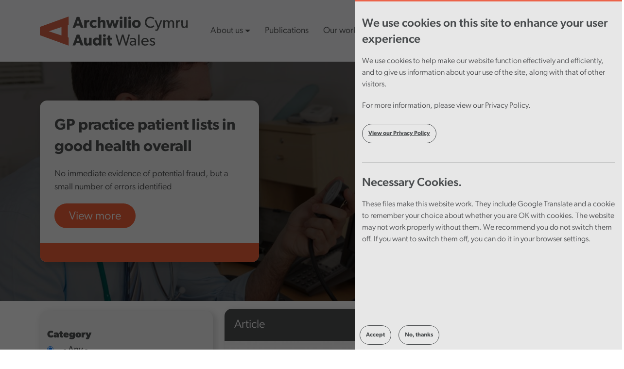

--- FILE ---
content_type: text/html; charset=UTF-8
request_url: https://audit.wales/news?page=6
body_size: 20680
content:


<!-- THEME DEBUG -->
<!-- THEME HOOK: 'html' -->
<!-- FILE NAME SUGGESTIONS:
   ▪️ html--news.html.twig
   ✅ html.html.twig
-->
<!-- BEGIN OUTPUT from 'themes/contrib/bootstrap5/templates/layout/html.html.twig' -->

<!DOCTYPE html>
<html lang="en" dir="ltr" prefix="content: http://purl.org/rss/1.0/modules/content/  dc: http://purl.org/dc/terms/  foaf: http://xmlns.com/foaf/0.1/  og: http://ogp.me/ns#  rdfs: http://www.w3.org/2000/01/rdf-schema#  schema: http://schema.org/  sioc: http://rdfs.org/sioc/ns#  sioct: http://rdfs.org/sioc/types#  skos: http://www.w3.org/2004/02/skos/core#  xsd: http://www.w3.org/2001/XMLSchema# " class="h-100">
  <head>
    <meta charset="utf-8" />
<script async src="https://www.googletagmanager.com/gtag/js?id=UA-7042681-1"></script>
<script>window.dataLayer = window.dataLayer || [];function gtag(){dataLayer.push(arguments)};gtag("js", new Date());gtag("set", "developer_id.dMDhkMT", true);gtag("config", "UA-7042681-1", {"groups":"default","linker":{"domains":["www.audit.wales","www.archwilio.cymru"]},"anonymize_ip":true,"page_placeholder":"PLACEHOLDER_page_path","allow_ad_personalization_signals":false});gtag("config", "G-XK0DGMEZ27", {"groups":"default","linker":{"domains":["www.audit.wales","www.archwilio.cymru"]},"page_placeholder":"PLACEHOLDER_page_location","allow_ad_personalization_signals":false});</script>
<link rel="canonical" href="https://audit.wales/news" />
<meta name="Generator" content="Drupal 10 (https://www.drupal.org)" />
<meta name="MobileOptimized" content="width" />
<meta name="HandheldFriendly" content="true" />
<meta name="viewport" content="width=device-width, initial-scale=1.0" />
<link rel="icon" href="/themes/awb5subtheme/favicon.png" type="image/png" />
<script>window.a2a_config=window.a2a_config||{};a2a_config.callbacks=[];a2a_config.overlays=[];a2a_config.templates={};</script>

    <title>News | Audit Wales</title>
    <link rel="stylesheet" media="all" href="/core/themes/stable9/css/system/components/align.module.css?t8wi89" />
<link rel="stylesheet" media="all" href="/core/themes/stable9/css/system/components/fieldgroup.module.css?t8wi89" />
<link rel="stylesheet" media="all" href="/core/themes/stable9/css/system/components/container-inline.module.css?t8wi89" />
<link rel="stylesheet" media="all" href="/core/themes/stable9/css/system/components/clearfix.module.css?t8wi89" />
<link rel="stylesheet" media="all" href="/core/themes/stable9/css/system/components/details.module.css?t8wi89" />
<link rel="stylesheet" media="all" href="/core/themes/stable9/css/system/components/hidden.module.css?t8wi89" />
<link rel="stylesheet" media="all" href="/core/themes/stable9/css/system/components/item-list.module.css?t8wi89" />
<link rel="stylesheet" media="all" href="/core/themes/stable9/css/system/components/js.module.css?t8wi89" />
<link rel="stylesheet" media="all" href="/core/themes/stable9/css/system/components/nowrap.module.css?t8wi89" />
<link rel="stylesheet" media="all" href="/core/themes/stable9/css/system/components/position-container.module.css?t8wi89" />
<link rel="stylesheet" media="all" href="/core/themes/stable9/css/system/components/reset-appearance.module.css?t8wi89" />
<link rel="stylesheet" media="all" href="/core/themes/stable9/css/system/components/resize.module.css?t8wi89" />
<link rel="stylesheet" media="all" href="/core/themes/stable9/css/system/components/system-status-counter.css?t8wi89" />
<link rel="stylesheet" media="all" href="/core/themes/stable9/css/system/components/system-status-report-counters.css?t8wi89" />
<link rel="stylesheet" media="all" href="/core/themes/stable9/css/system/components/system-status-report-general-info.css?t8wi89" />
<link rel="stylesheet" media="all" href="/core/themes/stable9/css/system/components/tablesort.module.css?t8wi89" />
<link rel="stylesheet" media="all" href="/core/themes/stable9/css/core/components/progress.module.css?t8wi89" />
<link rel="stylesheet" media="all" href="/core/themes/stable9/css/core/components/ajax-progress.module.css?t8wi89" />
<link rel="stylesheet" media="all" href="/core/themes/stable9/css/views/views.module.css?t8wi89" />
<link rel="stylesheet" media="all" href="/modules/webform/css/webform.element.details.toggle.css?t8wi89" />
<link rel="stylesheet" media="all" href="/modules/webform/css/webform.element.message.css?t8wi89" />
<link rel="stylesheet" media="all" href="/modules/webform/css/webform.form.css?t8wi89" />
<link rel="stylesheet" media="all" href="/modules/eu_cookie_compliance/css/eu_cookie_compliance.bare.css?t8wi89" />
<link rel="stylesheet" media="all" href="/modules/addtoany/css/addtoany.css?t8wi89" />
<link rel="stylesheet" media="all" href="//cdnjs.cloudflare.com/ajax/libs/aos/3.0.0-beta.6/aos.css" />
<link rel="stylesheet" media="all" href="/modules/better_exposed_filters/css/better_exposed_filters.css?t8wi89" />
<link rel="stylesheet" media="all" href="/modules/collapsiblock/theme/dist/collapsiblock.css?t8wi89" />
<link rel="stylesheet" media="all" href="/modules/webform/css/webform.ajax.css?t8wi89" />
<link rel="stylesheet" media="all" href="/core/themes/stable9/css/core/assets/vendor/normalize-css/normalize.css?t8wi89" />
<link rel="stylesheet" media="all" href="/themes/contrib/bootstrap5/css/components/action-links.css?t8wi89" />
<link rel="stylesheet" media="all" href="/themes/contrib/bootstrap5/css/components/breadcrumb.css?t8wi89" />
<link rel="stylesheet" media="all" href="/themes/contrib/bootstrap5/css/components/container-inline.css?t8wi89" />
<link rel="stylesheet" media="all" href="/themes/contrib/bootstrap5/css/components/details.css?t8wi89" />
<link rel="stylesheet" media="all" href="/themes/contrib/bootstrap5/css/components/exposed-filters.css?t8wi89" />
<link rel="stylesheet" media="all" href="/themes/contrib/bootstrap5/css/components/field.css?t8wi89" />
<link rel="stylesheet" media="all" href="/themes/contrib/bootstrap5/css/components/form.css?t8wi89" />
<link rel="stylesheet" media="all" href="/themes/contrib/bootstrap5/css/components/icons.css?t8wi89" />
<link rel="stylesheet" media="all" href="/themes/contrib/bootstrap5/css/components/inline-form.css?t8wi89" />
<link rel="stylesheet" media="all" href="/themes/contrib/bootstrap5/css/components/item-list.css?t8wi89" />
<link rel="stylesheet" media="all" href="/themes/contrib/bootstrap5/css/components/links.css?t8wi89" />
<link rel="stylesheet" media="all" href="/themes/contrib/bootstrap5/css/components/menu.css?t8wi89" />
<link rel="stylesheet" media="all" href="/themes/contrib/bootstrap5/css/components/more-link.css?t8wi89" />
<link rel="stylesheet" media="all" href="/themes/contrib/bootstrap5/css/components/pager.css?t8wi89" />
<link rel="stylesheet" media="all" href="/themes/contrib/bootstrap5/css/components/tabledrag.css?t8wi89" />
<link rel="stylesheet" media="all" href="/themes/contrib/bootstrap5/css/components/tableselect.css?t8wi89" />
<link rel="stylesheet" media="all" href="/themes/contrib/bootstrap5/css/components/tablesort.css?t8wi89" />
<link rel="stylesheet" media="all" href="/themes/contrib/bootstrap5/css/components/textarea.css?t8wi89" />
<link rel="stylesheet" media="all" href="/themes/contrib/bootstrap5/css/components/ui-dialog.css?t8wi89" />
<link rel="stylesheet" media="all" href="/themes/contrib/bootstrap5/css/components/messages.css?t8wi89" />
<link rel="stylesheet" media="all" href="/themes/contrib/bootstrap5/css/components/progress.css?t8wi89" />
<link rel="stylesheet" media="all" href="/themes/awb5subtheme/css/style.css?t8wi89" />
<link rel="stylesheet" media="all" href="/themes/awb5subtheme/css/menu/main-menu.css?t8wi89" />

    <script src="https://use.fontawesome.com/releases/v5.13.1/js/all.js" defer crossorigin="anonymous"></script>
<script src="https://use.fontawesome.com/releases/v5.13.1/js/v4-shims.js" defer crossorigin="anonymous"></script>

  </head>
  <body class="path-news   d-flex flex-column h-100">
        <div class="visually-hidden-focusable skip-link p-3 container">
      <a href="#main-content" class="p-2">
        Skip to main content
      </a>
    </div>
    
    

<!-- THEME DEBUG -->
<!-- THEME HOOK: 'off_canvas_page_wrapper' -->
<!-- BEGIN OUTPUT from 'themes/contrib/bootstrap5/templates/content/off-canvas-page-wrapper.html.twig' -->
  <div class="dialog-off-canvas-main-canvas d-flex flex-column h-100" data-off-canvas-main-canvas>
    

<!-- THEME DEBUG -->
<!-- THEME HOOK: 'page' -->
<!-- FILE NAME SUGGESTIONS:
   ▪️ page--news.html.twig
   ✅ page.html.twig
-->
<!-- 💡 BEGIN CUSTOM TEMPLATE OUTPUT from 'themes/awb5subtheme/templates/layout/page.html.twig' -->

<script src="https://cdn-eu.readspeaker.com/script/10168/webReader/webReader.js?pids=wr" type="text/javascript" id="rs_req_Init"></script>
<header>
  

  
  <nav class="navbar navbar-expand-lg navbar-light text-dark bg-light">
              <div class="container">

        <a class="navbar-brand" href="/"><img class="logo-example-header" src="https://peragodevelopment.co.uk/audit-wales/assets/images/logo.svg" alt="logo"></a>
        <button class="navbar-toggler" type="button" data-bs-toggle="collapse" data-bs-target="#navbarSupportedContent" aria-controls="navbarSupportedContent" aria-expanded="false" aria-label="Toggle navigation">
          <span class="sr-only">Toggle navigation</span>
          <span class="icon-bar line-1"></span>
          <span class="icon-bar line-2"></span>
          <span class="icon-bar line-3"></span>
        </button>

        <div class="collapse navbar-collapse" id="navbarSupportedContent">
          <ul class="navbar-nav me-auto mb-2 mb-lg-0">

            
                              <li class="nav-item">
                  <a class="nav-link dropdown-toggle" href="/about-us" id="navbarDropdown-about-us" role="button" data-bs-toggle="dropdown" aria-expanded="false">About us</a>
                  <div class="dropdown-menu bg-light" role="menu">
                    <div class="container">
                      <div class="row">

                                                                                                
                        <div class="col-sm-4 col-md-4 intro">
                          <h2>About us</h2>
                          <p>We’re here to Assure, Explain and Inspire. </p>
                          <a class="btn-primary read-more" href="/about-us">Read more</a>
                        </div>

                        <div class="col-sm-4 col-md-4">
                          <ul>
                                                                                  <li role="menuitem">
                              <a class="sub-menu-item" href="/about-us/whos-who">Who&#039;s who?</a>
                              <p>Our Executive Leadership Team is responsible for directing the organisation</p>
                            </li>
                                                                                                              <li role="menuitem">
                              <a class="sub-menu-item" href="/about-us/strategy-governance">Strategy and governance</a>
                              <p>Governance and oversight at Audit Wales</p>
                            </li>
                                                                                                              <li role="menuitem">
                              <a class="sub-menu-item" href="/about-us/working-others">Working with others</a>
                              <p>We work with others from across the Welsh public sector and beyond</p>
                            </li>
                                                                                                                                                </ul>
                              </div>
                              <div class="col-sm-4 col-md-4">
                                <ul>
                                                        <li role="menuitem">
                              <a class="sub-menu-item" href="/about-us/consultations">Consultations</a>
                              <p>See our current and previous consultations</p>
                            </li>
                                                                                                              <li role="menuitem">
                              <a class="sub-menu-item" href="/openness-and-transparency">Openness and transparency</a>
                              <p>This section sets out how you may request information from us and provides some direct links to information of wider public interest.</p>
                            </li>
                                                                                  </ul>
                        </div>

                      </div>

                          
                              <li><a href="/publications" class="nav-link">Publications</a></li>
                          
                              <li class="nav-item">
                  <a class="nav-link dropdown-toggle" href="/our-work" id="navbarDropdown-about-us" role="button" data-bs-toggle="dropdown" aria-expanded="false">Our work</a>
                  <div class="dropdown-menu bg-light" role="menu">
                    <div class="container">
                      <div class="row">

                                                                                                
                        <div class="col-sm-4 col-md-4 intro">
                          <h2>Our work</h2>
                          <p>The Auditor General is responsible for auditing most of the public money spent in Wales. </p>
                          <a class="btn-primary read-more" href="/our-work">Read more</a>
                        </div>

                        <div class="col-sm-4 col-md-4">
                          <ul>
                                                                                  <li role="menuitem">
                              <a class="sub-menu-item" href="/data-tools">Data tools</a>
                              <p>Access our data tools and useful data sources</p>
                            </li>
                                                                                                              <li role="menuitem">
                              <a class="sub-menu-item" href="/about-us/audit-quality">Audit quality</a>
                              <p>Our commitment to high audit quality underpins all our work and decision making</p>
                            </li>
                                                                                                              <li role="menuitem">
                              <a class="sub-menu-item" href="/our-work/national-fraud-initiative">National Fraud Initiative</a>
                              <p>The NFI matches data across organisations and systems to help public bodies identify fraud and overpayments. </p>
                            </li>
                                                                                                                                                </ul>
                              </div>
                              <div class="col-sm-4 col-md-4">
                                <ul>
                                                        <li role="menuitem">
                              <a class="sub-menu-item" href="/our-work/good-practice">Good Practice resources</a>
                              <p>Our programme of shared learning events focusses on topics that are common across public services</p>
                            </li>
                                                                                                              <li role="menuitem">
                              <a class="sub-menu-item" href="/our-work/forward-work-programme">Forward work programme</a>
                              <p>Our forward work programme for performance audit</p>
                            </li>
                                                                                  </ul>
                        </div>

                      </div>

                          
                              <li class="nav-item">
                  <a class="nav-link dropdown-toggle" href="/news-blogs" id="navbarDropdown-about-us" role="button" data-bs-toggle="dropdown" aria-expanded="false">Latest content</a>
                  <div class="dropdown-menu bg-light" role="menu">
                    <div class="container">
                      <div class="row">

                                                                                                
                        <div class="col-sm-4 col-md-4 intro">
                          <h2>Latest content</h2>
                          <p>See our latest news, blogs, events and more</p>
                          <a class="btn-primary read-more" href="/news-blogs">Read more</a>
                        </div>

                        <div class="col-sm-4 col-md-4">
                          <ul>
                                                                                  <li role="menuitem">
                              <a class="sub-menu-item" href="/news">News</a>
                              <p>Find out the latest news </p>
                            </li>
                                                                                                              <li role="menuitem">
                              <a class="sub-menu-item" href="/blogs">Blogs</a>
                              <p>See our blogs on many different topics</p>
                            </li>
                                                                                                                                                </ul>
                              </div>
                              <div class="col-sm-4 col-md-4">
                                <ul>
                                                        <li role="menuitem">
                              <a class="sub-menu-item" href="https://www.youtube.com/WalesAuditOffice/videos">Videos </a>
                              <p>View our videos on our YouTube channel</p>
                            </li>
                                                                                                              <li role="menuitem">
                              <a class="sub-menu-item" href="/events">Events</a>
                              <p>Our events bring together individuals from across the Welsh public sector</p>
                            </li>
                                                                                  </ul>
                        </div>

                      </div>

                          
                              <li><a href="/working-for-us" class="nav-link">Careers</a></li>
                                    </ul>
        </div>
        <form class="d-flex">
                      
                    <a href="/search"><img class="search-icon" src="https://peragodevelopment.co.uk/audit-wales/assets/images/search-icon.svg" alt="search"></a>
          

<!-- THEME DEBUG -->
<!-- THEME HOOK: 'block' -->
<!-- FILE NAME SUGGESTIONS:
   ▪️ block--language-block--language-interface.html.twig
   ▪️ block--language-block.html.twig
   ▪️ block--language.html.twig
   ✅ block.html.twig
-->
<!-- BEGIN OUTPUT from 'themes/contrib/bootstrap5/templates/block/block.html.twig' -->
<div class="language-switcher-language-url block block-language block-language-blocklanguage-interface" role="navigation">
  
    
      

<!-- THEME DEBUG -->
<!-- THEME HOOK: 'links__language_block' -->
<!-- FILE NAME SUGGESTIONS:
   ✅ links--language-block.html.twig
   ✅ links--language-block.html.twig
   ▪️ links.html.twig
-->
<!-- 💡 BEGIN CUSTOM TEMPLATE OUTPUT from 'themes/awb5subtheme/templates/system/links--language-block.html.twig' -->

<ul>
          <li style="padding: 0;" role=listitem ><i class="fas fa-globe-europe" ></i><a href="/cy/newyddion?page=6" class="language-link" hreflang="cy" data-drupal-link-query="{&quot;page&quot;:&quot;6&quot;}" data-drupal-link-system-path="news">Cymraeg</a></li>
      </ul>
<!-- END CUSTOM TEMPLATE OUTPUT from 'themes/awb5subtheme/templates/system/links--language-block.html.twig' -->


  </div>

<!-- END OUTPUT from 'themes/contrib/bootstrap5/templates/block/block.html.twig' -->


        </form>
      </div>


  </nav>
    <div id="rs-options-blackout"></div>
  <div id="rsc-toggle-button">
    <a href="#"><i class="fas fa-universal-access" role="button"></i></a>
  </div>
  <div id="read-speaker-holder">
    <div id="rs-options-holder">
      <h3>Accessibility tools <a id="rsc-close" href="#"><i  class="fas fa-times"></i></a></h3>
      <p>We have installed ReadSpeaker’s webReader, which allows visitors to instantly convert online content to audio on our website.</p>
      

<!-- THEME DEBUG -->
<!-- THEME HOOK: 'block' -->
<!-- FILE NAME SUGGESTIONS:
   ▪️ block--block-content--be4fafd7-59d8-4938-871d-387b046e3de3.html.twig
   ▪️ block--block-content--view-type--basic--full.html.twig
   ▪️ block--block-content--type--basic.html.twig
   ▪️ block--block-content--view--full.html.twig
   ▪️ block--block-content.html.twig
   ✅ block.html.twig
-->
<!-- BEGIN OUTPUT from 'themes/contrib/bootstrap5/templates/block/block.html.twig' -->
<div class="block block-block-content block-block-contentbe4fafd7-59d8-4938-871d-387b046e3de3">
  
    
      

<!-- THEME DEBUG -->
<!-- THEME HOOK: 'field' -->
<!-- FILE NAME SUGGESTIONS:
   ▪️ field--block-content--body--basic.html.twig
   ▪️ field--block-content--body.html.twig
   ▪️ field--block-content--basic.html.twig
   ▪️ field--body.html.twig
   ✅ field--text-with-summary.html.twig
   ▪️ field.html.twig
-->
<!-- BEGIN OUTPUT from 'themes/contrib/bootstrap5/templates/field/field--text-with-summary.html.twig' -->

            <div class="clearfix text-formatted field field--name-body field--type-text-with-summary field--label-hidden field__item"><div id="readspeaker_button-1473" class="rs_skip rsbtn rs_preserve">
		<a class="rsbtn_play" accesskey="L" title="Listen to this page using ReadSpeaker" href="//app-eu.readspeaker.com/cgi-bin/rsent?customerid=10168&amp;lang=en_uk&amp;readid=read_this&amp;">
			<span class="rsbtn_left rsimg rspart"><span class="rsbtn_text"><span>Listen</span></span></span>
							<span class="rsbtn_right rsimg rsplay rspart"></span>
					</a>
	</div>
</div>
      
<!-- END OUTPUT from 'themes/contrib/bootstrap5/templates/field/field--text-with-summary.html.twig' -->


  </div>

<!-- END OUTPUT from 'themes/contrib/bootstrap5/templates/block/block.html.twig' -->


      <p>Click on the icon above to try this out, and take advantage of the full range of useful webReader features by clicking the link below.</p>
      <p><a class="pop-link" target="_blank"  href="https://www.readspeaker.com/webreader/"><i class="fas fa-external-link-alt"></i> Readspeaker website</a></p>
      <span class="content-divider"></span>
      <h3>Accessibility statement</h3>
      <p>This accessibility statement applies to www.audit.wales. This website is run by Audit Wales. We want as many people as possible to be able to use this website.</p>
      <p><a class="pop-link" target="_blank" href="/accessibility-statement"><i class="fas fa-external-link-alt"></i> View accessibility statement</a></p>
      <span class="content-divider"></span>
      <h3>Reporting accessibility problems</h3>
      <p>We’re always looking to improve the accessibility of this website. If you find any problems not listed on this page or think we’re not meeting accessibility requirements, contact: </p>
      <p><a class="pop-link" href="mailto:info@audit.wales"><i class="far fa-envelope"></i> info@audit.wales</a></p>
    </div>
  </div>
</header>

<main role="main">
  <a id="main-content" tabindex="-1"></a>
  
  
  

  <div class="container-fluid m-0 p-0">
          

<!-- THEME DEBUG -->
<!-- THEME HOOK: 'region' -->
<!-- FILE NAME SUGGESTIONS:
   ▪️ region--breadcrumb.html.twig
   ✅ region.html.twig
-->
<!-- BEGIN OUTPUT from 'themes/contrib/bootstrap5/templates/layout/region.html.twig' -->
  <div class="region region-breadcrumb">
    

<!-- THEME DEBUG -->
<!-- THEME HOOK: 'block' -->
<!-- FILE NAME SUGGESTIONS:
   ▪️ block--awb5subtheme-breadcrumbs.html.twig
   ▪️ block--system-breadcrumb-block.html.twig
   ▪️ block--system.html.twig
   ✅ block.html.twig
-->
<!-- BEGIN OUTPUT from 'themes/contrib/bootstrap5/templates/block/block.html.twig' -->
<div id="block-awb5subtheme-breadcrumbs" class="block block-system block-system-breadcrumb-block">
  
    
      

<!-- THEME DEBUG -->
<!-- THEME HOOK: 'breadcrumb' -->
<!-- BEGIN OUTPUT from 'themes/contrib/bootstrap5/templates/navigation/breadcrumb.html.twig' -->
  <nav aria-label="breadcrumb">
    <h2 id="system-breadcrumb" class="visually-hidden">Breadcrumb</h2>
    <ol class="breadcrumb">
          <li class="breadcrumb-item">
                  <a href="/">Home</a>
              </li>
        </ol>
  </nav>

<!-- END OUTPUT from 'themes/contrib/bootstrap5/templates/navigation/breadcrumb.html.twig' -->


  </div>

<!-- END OUTPUT from 'themes/contrib/bootstrap5/templates/block/block.html.twig' -->


  </div>

<!-- END OUTPUT from 'themes/contrib/bootstrap5/templates/layout/region.html.twig' -->


        <div class="row g-0">
            <div class="order-1 order-lg-2 col-12">
        <span id="new-analytics-data" sid-data="a5866ea037e3cfc6a6e2d91eb3ee6549" path-data="/news" location-data="external"></span>
        

<!-- THEME DEBUG -->
<!-- THEME HOOK: 'region' -->
<!-- FILE NAME SUGGESTIONS:
   ▪️ region--content.html.twig
   ✅ region.html.twig
-->
<!-- BEGIN OUTPUT from 'themes/contrib/bootstrap5/templates/layout/region.html.twig' -->
  <div class="region region-content">
    

<!-- THEME DEBUG -->
<!-- THEME HOOK: 'block' -->
<!-- FILE NAME SUGGESTIONS:
   ▪️ block--awb5subtheme-messages.html.twig
   ✅ block--system-messages-block.html.twig
   ▪️ block--system.html.twig
   ▪️ block.html.twig
-->
<!-- BEGIN OUTPUT from 'core/themes/stable9/templates/block/block--system-messages-block.html.twig' -->
<div data-drupal-messages-fallback class="hidden"></div>

<!-- END OUTPUT from 'core/themes/stable9/templates/block/block--system-messages-block.html.twig' -->



<!-- THEME DEBUG -->
<!-- THEME HOOK: 'block' -->
<!-- FILE NAME SUGGESTIONS:
   ▪️ block--awb5subtheme-page-title.html.twig
   ✅ block--page-title-block.html.twig
   ▪️ block--core.html.twig
   ▪️ block.html.twig
-->
<!-- 💡 BEGIN CUSTOM TEMPLATE OUTPUT from 'themes/awb5subtheme/templates/fields/block--page-title-block.html.twig' -->
<div class="container">
  <div class="row justify-content-center">

              
  <div id="block-awb5subtheme-page-title" class="field field--name- field--type- field--label-">
    <div class="field__label"></div>
              </div>
          
  </div>
</div>


<!-- END CUSTOM TEMPLATE OUTPUT from 'themes/awb5subtheme/templates/fields/block--page-title-block.html.twig' -->



<!-- THEME DEBUG -->
<!-- THEME HOOK: 'block' -->
<!-- FILE NAME SUGGESTIONS:
   ▪️ block--awb5subtheme-content.html.twig
   ▪️ block--system-main-block.html.twig
   ▪️ block--system.html.twig
   ✅ block.html.twig
-->
<!-- BEGIN OUTPUT from 'themes/contrib/bootstrap5/templates/block/block.html.twig' -->
<div id="block-awb5subtheme-content" class="block block-system block-system-main-block">
  
    
      

<!-- THEME DEBUG -->
<!-- THEME HOOK: 'bs_2col_bricked' -->
<!-- FILE NAME SUGGESTIONS:
   ✅ bs-2col-bricked.html.twig
   ✅ bs-2col-bricked.html.twig
-->
<!-- BEGIN OUTPUT from 'modules/bootstrap_layouts/templates/3.0.0/bs-2col-bricked.html.twig' -->
<div class="row bs-2col-bricked">
  

    <div class="col-sm-12 bs-region bs-region--top">
    <div class="block-region-top">

<!-- THEME DEBUG -->
<!-- THEME HOOK: 'block' -->
<!-- FILE NAME SUGGESTIONS:
   ▪️ block--views-block--news-block-4.html.twig
   ▪️ block--views-block.html.twig
   ▪️ block--views.html.twig
   ✅ block.html.twig
-->
<!-- BEGIN OUTPUT from 'themes/contrib/bootstrap5/templates/block/block.html.twig' -->
<div class="views-element-container block block-views block-views-blocknews-block-4">
  
    
      

<!-- THEME DEBUG -->
<!-- THEME HOOK: 'container' -->
<!-- BEGIN OUTPUT from 'themes/contrib/bootstrap5/templates/form/container.html.twig' -->
<div>

<!-- THEME DEBUG -->
<!-- THEME HOOK: 'views_view' -->
<!-- BEGIN OUTPUT from 'themes/contrib/bootstrap5/templates/views/views-view.html.twig' -->
<div class="view view-news view-id-news view-display-id-block_4 js-view-dom-id-f53f9e28910754aabe4b38f1efc74fe717cb81717a85302fdfa25eccc790b8ab">
  
    
      <div class="view-header">
      
    </div>
      
      <div class="view-content">
      

<!-- THEME DEBUG -->
<!-- THEME HOOK: 'views_view_list__news__block_4' -->
<!-- FILE NAME SUGGESTIONS:
   ✅ views-view-list--news--block-4.html.twig
   ▪️ views-view-list--news.html.twig
   ✅ views-view-list--news--block-4.html.twig
   ▪️ views-view-list.html.twig
-->
<!-- 💡 BEGIN CUSTOM TEMPLATE OUTPUT from 'themes/awb5subtheme/templates/views/news/landing_page/views-view-list--news--block-4.html.twig' -->
    
  <div class="background-wrapper hero-contained-width" style="background-image: linear-gradient(rgba(0,0,0,0.6), rgba(0,0,0,0.6)), url('/sites/default/files/styles/banner_image/public/2026-01/Checking%20the%20patients_press%20release.jpg?itok=oWBAoymM');">
    <div class="container">
      <div class="row">
        <div class="col-lg-5 col-md-7">
          <div class="contained-hero-wrapper">
            <div class="hero-body">
              <h2>GP practice patient lists in good health overall</h2>
              <p><p>No immediate evidence of potential fraud, but a small number of errors identified</p></p>
              <a class="btn-primary" href=" /news/gp-practice-patient-lists-good-health-overall">View more</a>
            </div>
            <div class="hero-footer">
              <div class="hero-footer-left">
                <span><a href="#"></a></span>
              </div>
              <div class="hero-footer-right">
                <a href=""></a>
              </div>
            </div>
          </div>
        </div>
      </div>
    </div>
  </div>

<!-- END CUSTOM TEMPLATE OUTPUT from 'themes/awb5subtheme/templates/views/news/landing_page/views-view-list--news--block-4.html.twig' -->


    </div>
  
          </div>

<!-- END OUTPUT from 'themes/contrib/bootstrap5/templates/views/views-view.html.twig' -->

</div>

<!-- END OUTPUT from 'themes/contrib/bootstrap5/templates/form/container.html.twig' -->


  </div>

<!-- END OUTPUT from 'themes/contrib/bootstrap5/templates/block/block.html.twig' -->



<!-- THEME DEBUG -->
<!-- THEME HOOK: 'block' -->
<!-- FILE NAME SUGGESTIONS:
   ✅ block--views-block--news-block-9.html.twig
   ▪️ block--views-block.html.twig
   ▪️ block--views.html.twig
   ▪️ block.html.twig
-->
<!-- 💡 BEGIN CUSTOM TEMPLATE OUTPUT from 'themes/awb5subtheme/templates/block/block--views-block--news-block-9.html.twig' -->
<div class="container">
  <div class="row">
    <div class="col-md-4">
      <div id="views-filter" class="card-wrapper">
        

<!-- THEME DEBUG -->
<!-- THEME HOOK: 'form' -->
<!-- BEGIN OUTPUT from 'themes/contrib/bootstrap5/templates/form/form.html.twig' -->
<form class="views-exposed-form bef-exposed-form" data-bef-auto-submit-full-form="" data-bef-auto-submit="" data-bef-auto-submit-delay="500" data-drupal-selector="views-exposed-form-news-block-9" action="/news" method="get" id="views-exposed-form-news-block-9" accept-charset="UTF-8">
  

<!-- THEME DEBUG -->
<!-- THEME HOOK: 'views_exposed_form' -->
<!-- BEGIN OUTPUT from 'themes/contrib/bootstrap5/templates/views/views-exposed-form.html.twig' -->
<div class="form--inline clearfix">
  

<!-- THEME DEBUG -->
<!-- THEME HOOK: 'fieldset' -->
<!-- BEGIN OUTPUT from 'themes/contrib/bootstrap5/templates/form/fieldset.html.twig' -->
<fieldset data-drupal-selector="edit-field-category-target-id" id="edit-field-category-target-id--2--wrapper" class="fieldgroup form-composite js-form-item form-item js-form-wrapper form-wrapper">
      <legend>
    <span class="fieldset-legend">Category</span>
  </legend>
  <div class="fieldset-wrapper">
            

<!-- THEME DEBUG -->
<!-- THEME HOOK: 'radios' -->
<!-- BEGIN OUTPUT from 'themes/contrib/bootstrap5/templates/form/radios.html.twig' -->
<div id="edit-field-category-target-id--2" class="form-radios">

<!-- THEME DEBUG -->
<!-- THEME HOOK: 'bef_radios' -->
<!-- BEGIN OUTPUT from 'modules/better_exposed_filters/templates/bef-radios.html.twig' -->
<div class="form-radios">
                  

<!-- THEME DEBUG -->
<!-- THEME HOOK: 'form_element' -->
<!-- BEGIN OUTPUT from 'themes/contrib/bootstrap5/templates/form/form-element.html.twig' -->
<div class="js-form-item form-item js-form-type-radio form-type-radio js-form-item-field-category-target-id form-item-field-category-target-id">
        

<!-- THEME DEBUG -->
<!-- THEME HOOK: 'input__radio' -->
<!-- FILE NAME SUGGESTIONS:
   ▪️ input--radio.html.twig
   ✅ input.html.twig
-->
<!-- BEGIN OUTPUT from 'themes/contrib/bootstrap5/templates/form/input.html.twig' -->

  <input data-drupal-selector="edit-field-category-target-id-all-2" type="radio" id="edit-field-category-target-id-all--2" name="field_category_target_id" value="All" checked="checked" class="form-radio" />


<!-- END OUTPUT from 'themes/contrib/bootstrap5/templates/form/input.html.twig' -->


        

<!-- THEME DEBUG -->
<!-- THEME HOOK: 'form_element_label' -->
<!-- BEGIN OUTPUT from 'themes/contrib/bootstrap5/templates/form/form-element-label.html.twig' -->
<label for="edit-field-category-target-id-all--2" class="option">- Any -</label>
<!-- END OUTPUT from 'themes/contrib/bootstrap5/templates/form/form-element-label.html.twig' -->


      </div>

<!-- END OUTPUT from 'themes/contrib/bootstrap5/templates/form/form-element.html.twig' -->


                    

<!-- THEME DEBUG -->
<!-- THEME HOOK: 'form_element' -->
<!-- BEGIN OUTPUT from 'themes/contrib/bootstrap5/templates/form/form-element.html.twig' -->
<div class="js-form-item form-item js-form-type-radio form-type-radio js-form-item-field-category-target-id form-item-field-category-target-id">
        

<!-- THEME DEBUG -->
<!-- THEME HOOK: 'input__radio' -->
<!-- FILE NAME SUGGESTIONS:
   ▪️ input--radio.html.twig
   ✅ input.html.twig
-->
<!-- BEGIN OUTPUT from 'themes/contrib/bootstrap5/templates/form/input.html.twig' -->

  <input data-drupal-selector="edit-field-category-target-id-5-2" type="radio" id="edit-field-category-target-id-5--2" name="field_category_target_id" value="5" class="form-radio" />


<!-- END OUTPUT from 'themes/contrib/bootstrap5/templates/form/input.html.twig' -->


        

<!-- THEME DEBUG -->
<!-- THEME HOOK: 'form_element_label' -->
<!-- BEGIN OUTPUT from 'themes/contrib/bootstrap5/templates/form/form-element-label.html.twig' -->
<label for="edit-field-category-target-id-5--2" class="option">Education</label>
<!-- END OUTPUT from 'themes/contrib/bootstrap5/templates/form/form-element-label.html.twig' -->


      </div>

<!-- END OUTPUT from 'themes/contrib/bootstrap5/templates/form/form-element.html.twig' -->


                    

<!-- THEME DEBUG -->
<!-- THEME HOOK: 'form_element' -->
<!-- BEGIN OUTPUT from 'themes/contrib/bootstrap5/templates/form/form-element.html.twig' -->
<div class="js-form-item form-item js-form-type-radio form-type-radio js-form-item-field-category-target-id form-item-field-category-target-id">
        

<!-- THEME DEBUG -->
<!-- THEME HOOK: 'input__radio' -->
<!-- FILE NAME SUGGESTIONS:
   ▪️ input--radio.html.twig
   ✅ input.html.twig
-->
<!-- BEGIN OUTPUT from 'themes/contrib/bootstrap5/templates/form/input.html.twig' -->

  <input data-drupal-selector="edit-field-category-target-id-6-2" type="radio" id="edit-field-category-target-id-6--2" name="field_category_target_id" value="6" class="form-radio" />


<!-- END OUTPUT from 'themes/contrib/bootstrap5/templates/form/input.html.twig' -->


        

<!-- THEME DEBUG -->
<!-- THEME HOOK: 'form_element_label' -->
<!-- BEGIN OUTPUT from 'themes/contrib/bootstrap5/templates/form/form-element-label.html.twig' -->
<label for="edit-field-category-target-id-6--2" class="option">Environment and agriculture</label>
<!-- END OUTPUT from 'themes/contrib/bootstrap5/templates/form/form-element-label.html.twig' -->


      </div>

<!-- END OUTPUT from 'themes/contrib/bootstrap5/templates/form/form-element.html.twig' -->


                    

<!-- THEME DEBUG -->
<!-- THEME HOOK: 'form_element' -->
<!-- BEGIN OUTPUT from 'themes/contrib/bootstrap5/templates/form/form-element.html.twig' -->
<div class="js-form-item form-item js-form-type-radio form-type-radio js-form-item-field-category-target-id form-item-field-category-target-id">
        

<!-- THEME DEBUG -->
<!-- THEME HOOK: 'input__radio' -->
<!-- FILE NAME SUGGESTIONS:
   ▪️ input--radio.html.twig
   ✅ input.html.twig
-->
<!-- BEGIN OUTPUT from 'themes/contrib/bootstrap5/templates/form/input.html.twig' -->

  <input data-drupal-selector="edit-field-category-target-id-3-2" type="radio" id="edit-field-category-target-id-3--2" name="field_category_target_id" value="3" class="form-radio" />


<!-- END OUTPUT from 'themes/contrib/bootstrap5/templates/form/input.html.twig' -->


        

<!-- THEME DEBUG -->
<!-- THEME HOOK: 'form_element_label' -->
<!-- BEGIN OUTPUT from 'themes/contrib/bootstrap5/templates/form/form-element-label.html.twig' -->
<label for="edit-field-category-target-id-3--2" class="option">Audit Wales</label>
<!-- END OUTPUT from 'themes/contrib/bootstrap5/templates/form/form-element-label.html.twig' -->


      </div>

<!-- END OUTPUT from 'themes/contrib/bootstrap5/templates/form/form-element.html.twig' -->


                    

<!-- THEME DEBUG -->
<!-- THEME HOOK: 'form_element' -->
<!-- BEGIN OUTPUT from 'themes/contrib/bootstrap5/templates/form/form-element.html.twig' -->
<div class="js-form-item form-item js-form-type-radio form-type-radio js-form-item-field-category-target-id form-item-field-category-target-id">
        

<!-- THEME DEBUG -->
<!-- THEME HOOK: 'input__radio' -->
<!-- FILE NAME SUGGESTIONS:
   ▪️ input--radio.html.twig
   ✅ input.html.twig
-->
<!-- BEGIN OUTPUT from 'themes/contrib/bootstrap5/templates/form/input.html.twig' -->

  <input data-drupal-selector="edit-field-category-target-id-1-2" type="radio" id="edit-field-category-target-id-1--2" name="field_category_target_id" value="1" class="form-radio" />


<!-- END OUTPUT from 'themes/contrib/bootstrap5/templates/form/input.html.twig' -->


        

<!-- THEME DEBUG -->
<!-- THEME HOOK: 'form_element_label' -->
<!-- BEGIN OUTPUT from 'themes/contrib/bootstrap5/templates/form/form-element-label.html.twig' -->
<label for="edit-field-category-target-id-1--2" class="option">Arts, culture and leisure</label>
<!-- END OUTPUT from 'themes/contrib/bootstrap5/templates/form/form-element-label.html.twig' -->


      </div>

<!-- END OUTPUT from 'themes/contrib/bootstrap5/templates/form/form-element.html.twig' -->


                    

<!-- THEME DEBUG -->
<!-- THEME HOOK: 'form_element' -->
<!-- BEGIN OUTPUT from 'themes/contrib/bootstrap5/templates/form/form-element.html.twig' -->
<div class="js-form-item form-item js-form-type-radio form-type-radio js-form-item-field-category-target-id form-item-field-category-target-id">
        

<!-- THEME DEBUG -->
<!-- THEME HOOK: 'input__radio' -->
<!-- FILE NAME SUGGESTIONS:
   ▪️ input--radio.html.twig
   ✅ input.html.twig
-->
<!-- BEGIN OUTPUT from 'themes/contrib/bootstrap5/templates/form/input.html.twig' -->

  <input data-drupal-selector="edit-field-category-target-id-2-2" type="radio" id="edit-field-category-target-id-2--2" name="field_category_target_id" value="2" class="form-radio" />


<!-- END OUTPUT from 'themes/contrib/bootstrap5/templates/form/input.html.twig' -->


        

<!-- THEME DEBUG -->
<!-- THEME HOOK: 'form_element_label' -->
<!-- BEGIN OUTPUT from 'themes/contrib/bootstrap5/templates/form/form-element-label.html.twig' -->
<label for="edit-field-category-target-id-2--2" class="option">Asset management</label>
<!-- END OUTPUT from 'themes/contrib/bootstrap5/templates/form/form-element-label.html.twig' -->


      </div>

<!-- END OUTPUT from 'themes/contrib/bootstrap5/templates/form/form-element.html.twig' -->


                    

<!-- THEME DEBUG -->
<!-- THEME HOOK: 'form_element' -->
<!-- BEGIN OUTPUT from 'themes/contrib/bootstrap5/templates/form/form-element.html.twig' -->
<div class="js-form-item form-item js-form-type-radio form-type-radio js-form-item-field-category-target-id form-item-field-category-target-id">
        

<!-- THEME DEBUG -->
<!-- THEME HOOK: 'input__radio' -->
<!-- FILE NAME SUGGESTIONS:
   ▪️ input--radio.html.twig
   ✅ input.html.twig
-->
<!-- BEGIN OUTPUT from 'themes/contrib/bootstrap5/templates/form/input.html.twig' -->

  <input data-drupal-selector="edit-field-category-target-id-864-2" type="radio" id="edit-field-category-target-id-864--2" name="field_category_target_id" value="864" class="form-radio" />


<!-- END OUTPUT from 'themes/contrib/bootstrap5/templates/form/input.html.twig' -->


        

<!-- THEME DEBUG -->
<!-- THEME HOOK: 'form_element_label' -->
<!-- BEGIN OUTPUT from 'themes/contrib/bootstrap5/templates/form/form-element-label.html.twig' -->
<label for="edit-field-category-target-id-864--2" class="option">Climate change</label>
<!-- END OUTPUT from 'themes/contrib/bootstrap5/templates/form/form-element-label.html.twig' -->


      </div>

<!-- END OUTPUT from 'themes/contrib/bootstrap5/templates/form/form-element.html.twig' -->


                    

<!-- THEME DEBUG -->
<!-- THEME HOOK: 'form_element' -->
<!-- BEGIN OUTPUT from 'themes/contrib/bootstrap5/templates/form/form-element.html.twig' -->
<div class="js-form-item form-item js-form-type-radio form-type-radio js-form-item-field-category-target-id form-item-field-category-target-id">
        

<!-- THEME DEBUG -->
<!-- THEME HOOK: 'input__radio' -->
<!-- FILE NAME SUGGESTIONS:
   ▪️ input--radio.html.twig
   ✅ input.html.twig
-->
<!-- BEGIN OUTPUT from 'themes/contrib/bootstrap5/templates/form/input.html.twig' -->

  <input data-drupal-selector="edit-field-category-target-id-4-2" type="radio" id="edit-field-category-target-id-4--2" name="field_category_target_id" value="4" class="form-radio" />


<!-- END OUTPUT from 'themes/contrib/bootstrap5/templates/form/input.html.twig' -->


        

<!-- THEME DEBUG -->
<!-- THEME HOOK: 'form_element_label' -->
<!-- BEGIN OUTPUT from 'themes/contrib/bootstrap5/templates/form/form-element-label.html.twig' -->
<label for="edit-field-category-target-id-4--2" class="option">COVID-19</label>
<!-- END OUTPUT from 'themes/contrib/bootstrap5/templates/form/form-element-label.html.twig' -->


      </div>

<!-- END OUTPUT from 'themes/contrib/bootstrap5/templates/form/form-element.html.twig' -->


                    

<!-- THEME DEBUG -->
<!-- THEME HOOK: 'form_element' -->
<!-- BEGIN OUTPUT from 'themes/contrib/bootstrap5/templates/form/form-element.html.twig' -->
<div class="js-form-item form-item js-form-type-radio form-type-radio js-form-item-field-category-target-id form-item-field-category-target-id">
        

<!-- THEME DEBUG -->
<!-- THEME HOOK: 'input__radio' -->
<!-- FILE NAME SUGGESTIONS:
   ▪️ input--radio.html.twig
   ✅ input.html.twig
-->
<!-- BEGIN OUTPUT from 'themes/contrib/bootstrap5/templates/form/input.html.twig' -->

  <input data-drupal-selector="edit-field-category-target-id-7-2" type="radio" id="edit-field-category-target-id-7--2" name="field_category_target_id" value="7" class="form-radio" />


<!-- END OUTPUT from 'themes/contrib/bootstrap5/templates/form/input.html.twig' -->


        

<!-- THEME DEBUG -->
<!-- THEME HOOK: 'form_element_label' -->
<!-- BEGIN OUTPUT from 'themes/contrib/bootstrap5/templates/form/form-element-label.html.twig' -->
<label for="edit-field-category-target-id-7--2" class="option">Finance</label>
<!-- END OUTPUT from 'themes/contrib/bootstrap5/templates/form/form-element-label.html.twig' -->


      </div>

<!-- END OUTPUT from 'themes/contrib/bootstrap5/templates/form/form-element.html.twig' -->


                    

<!-- THEME DEBUG -->
<!-- THEME HOOK: 'form_element' -->
<!-- BEGIN OUTPUT from 'themes/contrib/bootstrap5/templates/form/form-element.html.twig' -->
<div class="js-form-item form-item js-form-type-radio form-type-radio js-form-item-field-category-target-id form-item-field-category-target-id">
        

<!-- THEME DEBUG -->
<!-- THEME HOOK: 'input__radio' -->
<!-- FILE NAME SUGGESTIONS:
   ▪️ input--radio.html.twig
   ✅ input.html.twig
-->
<!-- BEGIN OUTPUT from 'themes/contrib/bootstrap5/templates/form/input.html.twig' -->

  <input data-drupal-selector="edit-field-category-target-id-8-2" type="radio" id="edit-field-category-target-id-8--2" name="field_category_target_id" value="8" class="form-radio" />


<!-- END OUTPUT from 'themes/contrib/bootstrap5/templates/form/input.html.twig' -->


        

<!-- THEME DEBUG -->
<!-- THEME HOOK: 'form_element_label' -->
<!-- BEGIN OUTPUT from 'themes/contrib/bootstrap5/templates/form/form-element-label.html.twig' -->
<label for="edit-field-category-target-id-8--2" class="option">Fire Authorities</label>
<!-- END OUTPUT from 'themes/contrib/bootstrap5/templates/form/form-element-label.html.twig' -->


      </div>

<!-- END OUTPUT from 'themes/contrib/bootstrap5/templates/form/form-element.html.twig' -->


                    

<!-- THEME DEBUG -->
<!-- THEME HOOK: 'form_element' -->
<!-- BEGIN OUTPUT from 'themes/contrib/bootstrap5/templates/form/form-element.html.twig' -->
<div class="js-form-item form-item js-form-type-radio form-type-radio js-form-item-field-category-target-id form-item-field-category-target-id">
        

<!-- THEME DEBUG -->
<!-- THEME HOOK: 'input__radio' -->
<!-- FILE NAME SUGGESTIONS:
   ▪️ input--radio.html.twig
   ✅ input.html.twig
-->
<!-- BEGIN OUTPUT from 'themes/contrib/bootstrap5/templates/form/input.html.twig' -->

  <input data-drupal-selector="edit-field-category-target-id-10-2" type="radio" id="edit-field-category-target-id-10--2" name="field_category_target_id" value="10" class="form-radio" />


<!-- END OUTPUT from 'themes/contrib/bootstrap5/templates/form/input.html.twig' -->


        

<!-- THEME DEBUG -->
<!-- THEME HOOK: 'form_element_label' -->
<!-- BEGIN OUTPUT from 'themes/contrib/bootstrap5/templates/form/form-element-label.html.twig' -->
<label for="edit-field-category-target-id-10--2" class="option">Government and administration</label>
<!-- END OUTPUT from 'themes/contrib/bootstrap5/templates/form/form-element-label.html.twig' -->


      </div>

<!-- END OUTPUT from 'themes/contrib/bootstrap5/templates/form/form-element.html.twig' -->


                    

<!-- THEME DEBUG -->
<!-- THEME HOOK: 'form_element' -->
<!-- BEGIN OUTPUT from 'themes/contrib/bootstrap5/templates/form/form-element.html.twig' -->
<div class="js-form-item form-item js-form-type-radio form-type-radio js-form-item-field-category-target-id form-item-field-category-target-id">
        

<!-- THEME DEBUG -->
<!-- THEME HOOK: 'input__radio' -->
<!-- FILE NAME SUGGESTIONS:
   ▪️ input--radio.html.twig
   ✅ input.html.twig
-->
<!-- BEGIN OUTPUT from 'themes/contrib/bootstrap5/templates/form/input.html.twig' -->

  <input data-drupal-selector="edit-field-category-target-id-11-2" type="radio" id="edit-field-category-target-id-11--2" name="field_category_target_id" value="11" class="form-radio" />


<!-- END OUTPUT from 'themes/contrib/bootstrap5/templates/form/input.html.twig' -->


        

<!-- THEME DEBUG -->
<!-- THEME HOOK: 'form_element_label' -->
<!-- BEGIN OUTPUT from 'themes/contrib/bootstrap5/templates/form/form-element-label.html.twig' -->
<label for="edit-field-category-target-id-11--2" class="option">Health and social care</label>
<!-- END OUTPUT from 'themes/contrib/bootstrap5/templates/form/form-element-label.html.twig' -->


      </div>

<!-- END OUTPUT from 'themes/contrib/bootstrap5/templates/form/form-element.html.twig' -->


                    

<!-- THEME DEBUG -->
<!-- THEME HOOK: 'form_element' -->
<!-- BEGIN OUTPUT from 'themes/contrib/bootstrap5/templates/form/form-element.html.twig' -->
<div class="js-form-item form-item js-form-type-radio form-type-radio js-form-item-field-category-target-id form-item-field-category-target-id">
        

<!-- THEME DEBUG -->
<!-- THEME HOOK: 'input__radio' -->
<!-- FILE NAME SUGGESTIONS:
   ▪️ input--radio.html.twig
   ✅ input.html.twig
-->
<!-- BEGIN OUTPUT from 'themes/contrib/bootstrap5/templates/form/input.html.twig' -->

  <input data-drupal-selector="edit-field-category-target-id-13-2" type="radio" id="edit-field-category-target-id-13--2" name="field_category_target_id" value="13" class="form-radio" />


<!-- END OUTPUT from 'themes/contrib/bootstrap5/templates/form/input.html.twig' -->


        

<!-- THEME DEBUG -->
<!-- THEME HOOK: 'form_element_label' -->
<!-- BEGIN OUTPUT from 'themes/contrib/bootstrap5/templates/form/form-element-label.html.twig' -->
<label for="edit-field-category-target-id-13--2" class="option">Police</label>
<!-- END OUTPUT from 'themes/contrib/bootstrap5/templates/form/form-element-label.html.twig' -->


      </div>

<!-- END OUTPUT from 'themes/contrib/bootstrap5/templates/form/form-element.html.twig' -->


                    

<!-- THEME DEBUG -->
<!-- THEME HOOK: 'form_element' -->
<!-- BEGIN OUTPUT from 'themes/contrib/bootstrap5/templates/form/form-element.html.twig' -->
<div class="js-form-item form-item js-form-type-radio form-type-radio js-form-item-field-category-target-id form-item-field-category-target-id">
        

<!-- THEME DEBUG -->
<!-- THEME HOOK: 'input__radio' -->
<!-- FILE NAME SUGGESTIONS:
   ▪️ input--radio.html.twig
   ✅ input.html.twig
-->
<!-- BEGIN OUTPUT from 'themes/contrib/bootstrap5/templates/form/input.html.twig' -->

  <input data-drupal-selector="edit-field-category-target-id-858-2" type="radio" id="edit-field-category-target-id-858--2" name="field_category_target_id" value="858" class="form-radio" />


<!-- END OUTPUT from 'themes/contrib/bootstrap5/templates/form/input.html.twig' -->


        

<!-- THEME DEBUG -->
<!-- THEME HOOK: 'form_element_label' -->
<!-- BEGIN OUTPUT from 'themes/contrib/bootstrap5/templates/form/form-element-label.html.twig' -->
<label for="edit-field-category-target-id-858--2" class="option">Local government</label>
<!-- END OUTPUT from 'themes/contrib/bootstrap5/templates/form/form-element-label.html.twig' -->


      </div>

<!-- END OUTPUT from 'themes/contrib/bootstrap5/templates/form/form-element.html.twig' -->


                    

<!-- THEME DEBUG -->
<!-- THEME HOOK: 'form_element' -->
<!-- BEGIN OUTPUT from 'themes/contrib/bootstrap5/templates/form/form-element.html.twig' -->
<div class="js-form-item form-item js-form-type-radio form-type-radio js-form-item-field-category-target-id form-item-field-category-target-id">
        

<!-- THEME DEBUG -->
<!-- THEME HOOK: 'input__radio' -->
<!-- FILE NAME SUGGESTIONS:
   ▪️ input--radio.html.twig
   ✅ input.html.twig
-->
<!-- BEGIN OUTPUT from 'themes/contrib/bootstrap5/templates/form/input.html.twig' -->

  <input data-drupal-selector="edit-field-category-target-id-12-2" type="radio" id="edit-field-category-target-id-12--2" name="field_category_target_id" value="12" class="form-radio" />


<!-- END OUTPUT from 'themes/contrib/bootstrap5/templates/form/input.html.twig' -->


        

<!-- THEME DEBUG -->
<!-- THEME HOOK: 'form_element_label' -->
<!-- BEGIN OUTPUT from 'themes/contrib/bootstrap5/templates/form/form-element-label.html.twig' -->
<label for="edit-field-category-target-id-12--2" class="option">National parks</label>
<!-- END OUTPUT from 'themes/contrib/bootstrap5/templates/form/form-element-label.html.twig' -->


      </div>

<!-- END OUTPUT from 'themes/contrib/bootstrap5/templates/form/form-element.html.twig' -->


                    

<!-- THEME DEBUG -->
<!-- THEME HOOK: 'form_element' -->
<!-- BEGIN OUTPUT from 'themes/contrib/bootstrap5/templates/form/form-element.html.twig' -->
<div class="js-form-item form-item js-form-type-radio form-type-radio js-form-item-field-category-target-id form-item-field-category-target-id">
        

<!-- THEME DEBUG -->
<!-- THEME HOOK: 'input__radio' -->
<!-- FILE NAME SUGGESTIONS:
   ▪️ input--radio.html.twig
   ✅ input.html.twig
-->
<!-- BEGIN OUTPUT from 'themes/contrib/bootstrap5/templates/form/input.html.twig' -->

  <input data-drupal-selector="edit-field-category-target-id-857-2" type="radio" id="edit-field-category-target-id-857--2" name="field_category_target_id" value="857" class="form-radio" />


<!-- END OUTPUT from 'themes/contrib/bootstrap5/templates/form/input.html.twig' -->


        

<!-- THEME DEBUG -->
<!-- THEME HOOK: 'form_element_label' -->
<!-- BEGIN OUTPUT from 'themes/contrib/bootstrap5/templates/form/form-element-label.html.twig' -->
<label for="edit-field-category-target-id-857--2" class="option">Recruitment</label>
<!-- END OUTPUT from 'themes/contrib/bootstrap5/templates/form/form-element-label.html.twig' -->


      </div>

<!-- END OUTPUT from 'themes/contrib/bootstrap5/templates/form/form-element.html.twig' -->


      </div>

<!-- END OUTPUT from 'modules/better_exposed_filters/templates/bef-radios.html.twig' -->

</div>

<!-- END OUTPUT from 'themes/contrib/bootstrap5/templates/form/radios.html.twig' -->


          </div>
</fieldset>

<!-- END OUTPUT from 'themes/contrib/bootstrap5/templates/form/fieldset.html.twig' -->



<!-- THEME DEBUG -->
<!-- THEME HOOK: 'container' -->
<!-- BEGIN OUTPUT from 'themes/contrib/bootstrap5/templates/form/container.html.twig' -->
<div data-drupal-selector="edit-actions" class="form-actions js-form-wrapper form-wrapper" id="edit-actions--2">

<!-- THEME DEBUG -->
<!-- THEME HOOK: 'input__submit' -->
<!-- FILE NAME SUGGESTIONS:
   ▪️ input--submit.html.twig
   ✅ input.html.twig
-->
<!-- BEGIN OUTPUT from 'themes/contrib/bootstrap5/templates/form/input.html.twig' -->

    <input data-bef-auto-submit-click="" class="js-hide button js-form-submit form-submit btn btn-primary" data-drupal-selector="edit-submit-news-2" type="submit" id="edit-submit-news--2" value="Apply" />


<!-- END OUTPUT from 'themes/contrib/bootstrap5/templates/form/input.html.twig' -->

</div>

<!-- END OUTPUT from 'themes/contrib/bootstrap5/templates/form/container.html.twig' -->


</div>

<!-- END OUTPUT from 'themes/contrib/bootstrap5/templates/views/views-exposed-form.html.twig' -->


</form>

<!-- END OUTPUT from 'themes/contrib/bootstrap5/templates/form/form.html.twig' -->


      </div>

    </div>
    <div class="col-md-8">
              

<!-- THEME DEBUG -->
<!-- THEME HOOK: 'container' -->
<!-- BEGIN OUTPUT from 'themes/contrib/bootstrap5/templates/form/container.html.twig' -->
<div>

<!-- THEME DEBUG -->
<!-- THEME HOOK: 'views_view' -->
<!-- BEGIN OUTPUT from 'themes/contrib/bootstrap5/templates/views/views-view.html.twig' -->
<div class="row view view-news view-id-news view-display-id-block_9 js-view-dom-id-ba28ff4674d2f8e07b39d0c02f8d1bbbf02c7fd656d1afb22352a406087b58d9">
  
    
      <div class="view-header">
      
    </div>
      
      <div class="view-content">
      

<!-- THEME DEBUG -->
<!-- THEME HOOK: 'views_view_list__news__block_9' -->
<!-- FILE NAME SUGGESTIONS:
   ✅ views-view-list--news--block-9.html.twig
   ▪️ views-view-list--news.html.twig
   ✅ views-view-list--news--block-9.html.twig
   ▪️ views-view-list.html.twig
-->
<!-- 💡 BEGIN CUSTOM TEMPLATE OUTPUT from 'themes/awb5subtheme/templates/views/news/views-view-list--news--block-9.html.twig' -->
<div class="row justify-content-center">
    
            <div class="col-lg-6 col-md-6 py-3">
    <article>
      <div class="card-wrapper full-height"">
        <div class="card-header header-dark-grey">
          <span>Article</span>
          <a href="#"></a>
        </div>
        <div class="card-image">
          <img src="/sites/default/files/styles/800_x_500/public/2023-03/annual-plan-social-media_News-hub%20-%20Eng.jpg?itok=gxh2FtTV" alt="Example image">
        </div>
        <div class="card-body">
          <h2>Our audit programme will focus on some of the biggest challe...</h2>
          <p><p><span><span><span><span>With public finances under significant strain, the value of our work is more important than ever</span></span></span></span></p>
</p>
          <a class="btn-primary" href="/news/our-audit-programme-will-focus-some-biggest-challenges-facing-wales">View more</a>
        </div>
      </div>
    </article>
  </div>
    
            <div class="col-lg-6 col-md-6 py-3">
    <article>
      <div class="card-wrapper full-height"">
        <div class="card-header header-dark-grey">
          <span>Article</span>
          <a href="#"></a>
        </div>
        <div class="card-image">
          <img src="/sites/default/files/styles/800_x_500/public/2023-03/Apprenticeship%20News.jpg?itok=ToG3vPrJ" alt="Example image">
        </div>
        <div class="card-body">
          <h2>Applications for our Finance Apprenticeship Programme are op...</h2>
          <p><p><span><span><span>Are you looking for an alternative to university but with the same long-term prospects?</span></span></span></p>
</p>
          <a class="btn-primary" href="/news/applications-our-finance-apprenticeship-programme-are-open">View more</a>
        </div>
      </div>
    </article>
  </div>
    
      <div class="col-lg-6 col-md-6 py-3">
    <article>
      <div class="card-wrapper full-height"">
        <div class="card-header header-dark-grey">
          <span>Article</span>
          <a href="#"></a>
        </div>
        <div class="card-image">
          <img src="/sites/default/files/styles/800_x_500/public/2023-03/Hub_image-new-job_0.png?itok=K7uckkzQ" alt="Example image">
        </div>
        <div class="card-body">
          <h2>Looking for a new challenge? Join us at Audit Wales.</h2>
          <p><p><span><span><span><span>We’re looking to hire Senior Auditors and Financial Audit Leads to join our team.</span></span></span></span></p>

<p><span><span><span><span>We currently have exciting career opportunities here at Audit Wales, with roles based in our North Wales team<em><span>. </span></em></span></span></span></span></p>
</p>
          <a class="btn-primary" href="/news/looking-new-challenge-join-us-audit-wales">View more</a>
        </div>
      </div>
    </article>
  </div>
    
            <div class="col-lg-6 col-md-6 py-3">
    <article>
      <div class="card-wrapper full-height"">
        <div class="card-header header-dark-grey">
          <span>Article</span>
          <a href="#"></a>
        </div>
        <div class="card-image">
          <img src="/sites/default/files/styles/800_x_500/public/2023-03/Hub_image-new-job.png?itok=NBPvKjyv" alt="Example image">
        </div>
        <div class="card-body">
          <h2>We are looking to recruit an ICT Engineer to join us at Audi...</h2>
          <p><p><span><span><span><span>We are looking for someone who has a passion for making a difference to the public sector. An individual with fluency and capability with technology, focused on problem solving and willing to go the extra mile to support our business and people. </span></span></span></span></p>
</p>
          <a class="btn-primary" href="/news/we-are-looking-recruit-ict-engineer-join-us-audit-wales">View more</a>
        </div>
      </div>
    </article>
  </div>
    
      <div class="col-lg-6 col-md-6 py-3">
    <article>
      <div class="card-wrapper full-height"">
        <div class="card-header header-dark-grey">
          <span>Article</span>
          <a href="#"></a>
        </div>
        <div class="card-image">
          <img src="/sites/default/files/styles/800_x_500/public/2023-03/AW%20News%20-%20Hub.png?itok=dkXlHOU3" alt="Example image">
        </div>
        <div class="card-body">
          <h2>Audit Wales is on the move</h2>
          <p><p><span><span><span><span>At the end of this month we will be leaving our Cardiff offices at Cathedral Road to a new home in Capital Quarter.</span></span></span></span></p>
</p>
          <a class="btn-primary" href="/news/audit-wales-move">View more</a>
        </div>
      </div>
    </article>
  </div>
    
            <div class="col-lg-6 col-md-6 py-3">
    <article>
      <div class="card-wrapper full-height"">
        <div class="card-header header-dark-grey">
          <span>Article</span>
          <a href="#"></a>
        </div>
        <div class="card-image">
          <img src="/sites/default/files/styles/800_x_500/public/2023-03/digital-inclusion-News.png?itok=Uf_3leJV" alt="Example image">
        </div>
        <div class="card-body">
          <h2>More households in Wales now have access to the internet but...</h2>
          <p><p><span><span><span>There are benefits from moving services online but it can lead to some people being digitally excluded</span></span></span></p>
</p>
          <a class="btn-primary" href="/news/more-households-wales-now-have-access-internet-some-people-are-being-left-behind">View more</a>
        </div>
      </div>
    </article>
  </div>
    
      <div class="col-lg-6 col-md-6 py-3">
    <article>
      <div class="card-wrapper full-height"">
        <div class="card-header header-dark-grey">
          <span>Article</span>
          <a href="#"></a>
        </div>
        <div class="card-image">
          <img src="/sites/default/files/styles/800_x_500/public/2023-03/SMBP_Hub.jpg?itok=SyFhvsML" alt="Example image">
        </div>
        <div class="card-body">
          <h2>Applications for the Work Insight &amp; Skills week are open!</h2>
          <p><p><span><span><span>The Social Mobility Business Partnership work experience event is now taking applications. </span></span></span></p>
</p>
          <a class="btn-primary" href="/news/applications-work-insight-skills-week-are-open">View more</a>
        </div>
      </div>
    </article>
  </div>
    
            <div class="col-lg-6 col-md-6 py-3">
    <article>
      <div class="card-wrapper full-height"">
        <div class="card-header header-dark-grey">
          <span>Article</span>
          <a href="#"></a>
        </div>
        <div class="card-image">
          <img src="/sites/default/files/styles/800_x_500/public/2023-03/Hub.png?itok=L3Q4rdKa" alt="Example image">
        </div>
        <div class="card-body">
          <h2>Already long waits for orthopaedic services have been made s...</h2>
          <p><p><span><span><span><span><span><span>Urgent and sustainable action is needed to tackle the long waits and the adverse impact these are having on patients’ physical health and mental wellbeing. </span></span></span></span></span></span></p>
</p>
          <a class="btn-primary" href="/news/already-long-waits-orthopaedic-services-have-been-made-significantly-worse-pandemic">View more</a>
        </div>
      </div>
    </article>
  </div>
    
            <div class="col-lg-6 col-md-6 py-3">
    <article>
      <div class="card-wrapper full-height"">
        <div class="card-header header-dark-grey">
          <span>Article</span>
          <a href="#"></a>
        </div>
        <div class="card-image">
          <img src="/sites/default/files/styles/800_x_500/public/2023-02/Social%20imagery%20-%20BCU_News-hub%20-%20Eng.png?itok=XBixQSVs" alt="Example image">
        </div>
        <div class="card-body">
          <h2>Urgent action needed to tackle dysfunctionality within the b...</h2>
          <p><p>Breakdown in working relationships within the board is fundamentally compromising its ability to tackle the numerous challenges the organisation faces</p>
</p>
          <a class="btn-primary" href="/news/urgent-action-needed-tackle-dysfunctionality-within-board-betsi-cadwaladr-university-health">View more</a>
        </div>
      </div>
    </article>
  </div>
    
      <div class="col-lg-6 col-md-6 py-3">
    <article>
      <div class="card-wrapper full-height"">
        <div class="card-header header-dark-grey">
          <span>Article</span>
          <a href="#"></a>
        </div>
        <div class="card-image">
          <img src="/sites/default/files/styles/800_x_500/public/2023-02/Apprenticeship%20Awards_Hub%20Image.jpg?itok=6yml_9Rw" alt="Example image">
        </div>
        <div class="card-body">
          <h2>Audit Wales congratulates Eleri Davies on her award win</h2>
          <p><p><span><span><span>A huge congratulations and well done to Eleri Davies for winning Apprentice of the Year for Accountancy and overall Apprentice of the Year.</span></span></span></p>
</p>
          <a class="btn-primary" href="/news/audit-wales-congratulates-eleri-davies-her-award-win">View more</a>
        </div>
      </div>
    </article>
  </div>
    
      <div class="col-lg-6 col-md-6 py-3">
    <article>
      <div class="card-wrapper full-height"">
        <div class="card-header header-dark-grey">
          <span>Article</span>
          <a href="#"></a>
        </div>
        <div class="card-image">
          <img src="/sites/default/files/styles/800_x_500/public/2023-02/apprenticeship-week-2023_News-hub.png?itok=BaIZ_SvF" alt="Example image">
        </div>
        <div class="card-body">
          <h2>We’re proud to be celebrating Apprenticeship Week 2023</h2>
          <p><p><span><span><span>Apprenticeship Week is an annual week-long celebration of apprentices and apprenticeship programmes, taking place this year on 6-12 February. </span></span></span></p>
</p>
          <a class="btn-primary" href="/news/were-proud-be-celebrating-apprenticeship-week-2023">View more</a>
        </div>
      </div>
    </article>
  </div>
    
            <div class="col-lg-6 col-md-6 py-3">
    <article>
      <div class="card-wrapper full-height"">
        <div class="card-header header-dark-grey">
          <span>Article</span>
          <a href="#"></a>
        </div>
        <div class="card-image">
          <img src="/sites/default/files/styles/800_x_500/public/2023-01/Hub_image-new-job.png?itok=JcvqJ5Va" alt="Example image">
        </div>
        <div class="card-body">
          <h2>We’re looking to recruit a Data Analytics Officer to join ou...</h2>
          <p><p><span><span><span>We are looking to recruit a Data Analytics Officer with a passion for programming and innovation.</span></span></span></p>
</p>
          <a class="btn-primary" href="/news/were-looking-recruit-data-analytics-officer-join-our-team">View more</a>
        </div>
      </div>
    </article>
  </div>
    
            <div class="col-lg-6 col-md-6 py-3">
    <article>
      <div class="card-wrapper full-height"">
        <div class="card-header header-dark-grey">
          <span>Article</span>
          <a href="#"></a>
        </div>
        <div class="card-image">
          <img src="/sites/default/files/styles/800_x_500/public/2023-01/resilience-social-media_News-hub%20-%20Eng.png?itok=dAMTpbUJ" alt="Example image">
        </div>
        <div class="card-body">
          <h2>Local authorities find it difficult to empower people and co...</h2>
          <p><p><span><span><span><span><span><span><span>In recent years local government in Wales has faced significant pressures, dealing with crisis after crisis, but with less resource now available they need communities and people to do more for themselves </span></span></span></span></span></span></span></p>
</p>
          <a class="btn-primary" href="/news/local-authorities-find-it-difficult-empower-people-and-communities-be-more-self-reliant-and">View more</a>
        </div>
      </div>
    </article>
  </div>
    
      <div class="col-lg-6 col-md-6 py-3">
    <article>
      <div class="card-wrapper full-height"">
        <div class="card-header header-dark-grey">
          <span>Article</span>
          <a href="#"></a>
        </div>
        <div class="card-image">
          <img src="/sites/default/files/styles/800_x_500/public/2023-01/MicrosoftTeams-image%20%2819%29.png?itok=ht4jM86j" alt="Example image">
        </div>
        <div class="card-body">
          <h2>New chair welcomed to Wales Audit Office</h2>
          <p><p><span><span><span><span>We’re delighted to welcome Dr Kathryn Chamberlain as Chair of the Wales Audit Office Board.</span></span></span></span></p>
</p>
          <a class="btn-primary" href="/news/new-chair-welcomed-wales-audit-office">View more</a>
        </div>
      </div>
    </article>
  </div>
    
            <div class="col-lg-6 col-md-6 py-3">
    <article>
      <div class="card-wrapper full-height"">
        <div class="card-header header-dark-grey">
          <span>Article</span>
          <a href="#"></a>
        </div>
        <div class="card-image">
          <img src="/sites/default/files/styles/800_x_500/public/2022-12/Hub_image-new-job_0.png?itok=yfFOshvY" alt="Example image">
        </div>
        <div class="card-body">
          <h2>We’re looking to hire Audit Leads (Accounts) to join our tea...</h2>
          <p><p><span><span><span>Audit Wales is looking to recruit fixed term and permanent Audit Leads (Accounts), with roles available across Wales; at least two of these roles will be based within our North Wales region.</span></span></span></p>
</p>
          <a class="btn-primary" href="/news/were-looking-hire-audit-leads-accounts-join-our-team">View more</a>
        </div>
      </div>
    </article>
  </div>

<!-- END CUSTOM TEMPLATE OUTPUT from 'themes/awb5subtheme/templates/views/news/views-view-list--news--block-9.html.twig' -->


    </div>
  
      

<!-- THEME DEBUG -->
<!-- THEME HOOK: 'pager' -->
<!-- BEGIN OUTPUT from 'themes/contrib/bootstrap5/templates/navigation/pager.html.twig' -->
  <nav class="pager"  role="navigation" aria-labelledby="pagination-heading" aria-label="Pagination">
    <h4 id="pagination-heading" class="visually-hidden">Pagination</h4>
    <ul class="pagination js-pager__items">
                    <li class="page-item pager__item--first">
          <a href="?page=0" title="Go to first page" class="page-link">
            <span class="visually-hidden">First page</span>
            <span aria-hidden="true">« First</span>
          </a>
        </li>
                          <li class="page-item pager__item--previous">
          <a href="?page=5" title="Go to previous page" rel="prev" class="page-link">
            <span class="visually-hidden">Previous page</span>
            <span aria-hidden="true">‹ Previous</span>
          </a>
        </li>
                          <li class="page-item disabled">
          <span class="page-link">&hellip;</span>
        </li>
                          <li class="page-item">
                                          <a href="?page=4" title="Go to page 5" class="page-link">
            <span class="visually-hidden">
              Page
            </span>5</a>
        </li>
              <li class="page-item">
                                          <a href="?page=5" title="Go to page 6" class="page-link">
            <span class="visually-hidden">
              Page
            </span>6</a>
        </li>
              <li class="page-item is-active active" aria-current="page">
                                          <a href="?page=6" title="Current page" aria-current="page" class="page-link">
            <span class="visually-hidden">
              Current page
            </span>7</a>
        </li>
              <li class="page-item">
                                          <a href="?page=7" title="Go to page 8" class="page-link">
            <span class="visually-hidden">
              Page
            </span>8</a>
        </li>
              <li class="page-item">
                                          <a href="?page=8" title="Go to page 9" class="page-link">
            <span class="visually-hidden">
              Page
            </span>9</a>
        </li>
              <li class="page-item">
                                          <a href="?page=9" title="Go to page 10" class="page-link">
            <span class="visually-hidden">
              Page
            </span>10</a>
        </li>
                          <li class="page-item disabled">
          <span class="page-link">&hellip;</span>
        </li>
                          <li class="page-item pager__item--next">
          <a href="?page=7" title="Go to next page" rel="next" class="page-link">
            <span class="visually-hidden">Next page</span>
            <span aria-hidden="true">Next ›</span>
          </a>
        </li>
                          <li class="page-item pager__item--last">
          <a href="?page=35" title="Go to last page" class="page-link">
            <span class="visually-hidden">Last page</span>
            <span aria-hidden="true">Last »</span>
          </a>
        </li>
          </ul>
  </nav>

<!-- END OUTPUT from 'themes/contrib/bootstrap5/templates/navigation/pager.html.twig' -->


          </div>

<!-- END OUTPUT from 'themes/contrib/bootstrap5/templates/views/views-view.html.twig' -->

</div>

<!-- END OUTPUT from 'themes/contrib/bootstrap5/templates/form/container.html.twig' -->


          </div>
  </div>
</div>

<!-- END CUSTOM TEMPLATE OUTPUT from 'themes/awb5subtheme/templates/block/block--views-block--news-block-9.html.twig' -->

</div>
  </div>
  
  
  
  
  
  
  
</div>

<!-- END OUTPUT from 'modules/bootstrap_layouts/templates/3.0.0/bs-2col-bricked.html.twig' -->


  </div>

<!-- END OUTPUT from 'themes/contrib/bootstrap5/templates/block/block.html.twig' -->


  </div>

<!-- END OUTPUT from 'themes/contrib/bootstrap5/templates/layout/region.html.twig' -->


        
      </div>
          </div>
  </div>

</main>

<footer class="mt-auto   footer-dark text-light bg-secondary">
  <div class="container-fluid m-0 p-0">
    

<!-- THEME DEBUG -->
<!-- THEME HOOK: 'region' -->
<!-- FILE NAME SUGGESTIONS:
   ▪️ region--footer.html.twig
   ✅ region.html.twig
-->
<!-- BEGIN OUTPUT from 'themes/contrib/bootstrap5/templates/layout/region.html.twig' -->
  <div class="region region-footer">
    

<!-- THEME DEBUG -->
<!-- THEME HOOK: 'block' -->
<!-- FILE NAME SUGGESTIONS:
   ▪️ block--awb5subtheme-webform.html.twig
   ▪️ block--webform-block.html.twig
   ▪️ block--webform.html.twig
   ✅ block.html.twig
-->
<!-- BEGIN OUTPUT from 'themes/contrib/bootstrap5/templates/block/block.html.twig' -->
<div id="block-awb5subtheme-webform" class="block block-webform block-webform-block">
  
    
      <span id="webform-submission-newsletter-form-ajax-content"></span><div id="webform-submission-newsletter-form-ajax" class="webform-ajax-form-wrapper" data-effect="fade" data-progress-type="throbber">

<!-- THEME DEBUG -->
<!-- THEME HOOK: 'webform' -->
<!-- FILE NAME SUGGESTIONS:
   ▪️ webform--newsletter.html.twig
   ✅ webform.html.twig
-->
<!-- BEGIN OUTPUT from 'modules/webform/templates/webform.html.twig' -->
<form class="webform-submission-form webform-submission-add-form webform-submission-newsletter-form webform-submission-newsletter-add-form container js-webform-disable-autosubmit js-webform-details-toggle webform-details-toggle" data-drupal-selector="webform-submission-newsletter-add-form" action="/news?page=6" method="post" id="webform-submission-newsletter-add-form" accept-charset="UTF-8">
  
  

<!-- THEME DEBUG -->
<!-- THEME HOOK: 'webform_submission_form' -->
<!-- FILE NAME SUGGESTIONS:
   ▪️ webform-submission-form--newsletter.html.twig
   ✅ webform-submission-form.html.twig
-->
<!-- BEGIN OUTPUT from 'modules/webform/templates/webform-submission-form.html.twig' -->


<!-- THEME DEBUG -->
<!-- THEME HOOK: 'container' -->
<!-- BEGIN OUTPUT from 'themes/contrib/bootstrap5/templates/form/container.html.twig' -->
<div data-webform-key="page_2" data-drupal-selector="edit-page-2" id="edit-page-2" class="js-form-wrapper form-wrapper">

<!-- THEME DEBUG -->
<!-- THEME HOOK: 'form_element' -->
<!-- FILE NAME SUGGESTIONS:
   ▪️ form-element--webform-webform-markup.html.twig
   ✅ form-element.html.twig
-->
<!-- BEGIN OUTPUT from 'themes/contrib/bootstrap5/templates/form/form-element.html.twig' -->
<div id="edit-markup" class="js-form-item form-item js-form-type-webform-markup form-type-webform-markup js-form-item-markup form-item-markup form-no-label">
        

<!-- THEME DEBUG -->
<!-- THEME HOOK: 'webform_html_editor_markup' -->
<!-- BEGIN OUTPUT from 'modules/webform/templates/webform-html-editor-markup.html.twig' -->
<div class="newsletter-signup"><div class="row justify-content-center"><div class="col-md-8 text-center"><h2>Newsletter</h2><h3>Our newsletter provides you with regular updates on our public service audit work, good practice and events.</h3><p class="large-p pt-2">To subscribe please enter your email.</p></div></div></div>
<!-- END OUTPUT from 'modules/webform/templates/webform-html-editor-markup.html.twig' -->


        </div>

<!-- END OUTPUT from 'themes/contrib/bootstrap5/templates/form/form-element.html.twig' -->



<!-- THEME DEBUG -->
<!-- THEME HOOK: 'form_element' -->
<!-- FILE NAME SUGGESTIONS:
   ▪️ form-element--webform-email.html.twig
   ✅ form-element.html.twig
-->
<!-- BEGIN OUTPUT from 'themes/contrib/bootstrap5/templates/form/form-element.html.twig' -->
<div class="js-form-item form-item js-form-type-email form-type-email js-form-item-email form-item-email">
      

<!-- THEME DEBUG -->
<!-- THEME HOOK: 'form_element_label' -->
<!-- BEGIN OUTPUT from 'themes/contrib/bootstrap5/templates/form/form-element-label.html.twig' -->
<label for="edit-email" class="js-form-required form-required">Email</label>
<!-- END OUTPUT from 'themes/contrib/bootstrap5/templates/form/form-element-label.html.twig' -->


        

<!-- THEME DEBUG -->
<!-- THEME HOOK: 'input__email' -->
<!-- FILE NAME SUGGESTIONS:
   ▪️ input--email.html.twig
   ✅ input.html.twig
-->
<!-- BEGIN OUTPUT from 'themes/contrib/bootstrap5/templates/form/input.html.twig' -->

  <input data-drupal-selector="edit-email" type="email" id="edit-email" name="email" value="" size="60" maxlength="254" placeholder="To subscribe please enter your email" class="form-email required form-control" required="required" aria-required="true" />


<!-- END OUTPUT from 'themes/contrib/bootstrap5/templates/form/input.html.twig' -->


        </div>

<!-- END OUTPUT from 'themes/contrib/bootstrap5/templates/form/form-element.html.twig' -->



<!-- THEME DEBUG -->
<!-- THEME HOOK: 'form_element' -->
<!-- FILE NAME SUGGESTIONS:
   ▪️ form-element--webform-webform-markup.html.twig
   ✅ form-element.html.twig
-->
<!-- BEGIN OUTPUT from 'themes/contrib/bootstrap5/templates/form/form-element.html.twig' -->
<div id="edit-markup-01" class="js-form-item form-item js-form-type-webform-markup form-type-webform-markup js-form-item-markup-01 form-item-markup-01 form-no-label">
        

<!-- THEME DEBUG -->
<!-- THEME HOOK: 'webform_html_editor_markup' -->
<!-- BEGIN OUTPUT from 'modules/webform/templates/webform-html-editor-markup.html.twig' -->
<div class="row"><div class="col-md-8 offset-md-2"><p class="small-p">We need your consent to start sending you information. Your name and email address will be used to send you a monthly newsletter, with tailored content based on the preferences you select. Your information will only be used for this purpose, and will not be shared with third parties. You can change your preferences or opt-out at any time, by updating your preferences, or unsubscribing via the relevant links in any email you receive from us. Your information will be processed in accordance with our privacy policy.</p></div></div>
<!-- END OUTPUT from 'modules/webform/templates/webform-html-editor-markup.html.twig' -->


        </div>

<!-- END OUTPUT from 'themes/contrib/bootstrap5/templates/form/form-element.html.twig' -->

</div>

<!-- END OUTPUT from 'themes/contrib/bootstrap5/templates/form/container.html.twig' -->



<!-- THEME DEBUG -->
<!-- THEME HOOK: 'input__hidden' -->
<!-- FILE NAME SUGGESTIONS:
   ▪️ input--hidden.html.twig
   ✅ input.html.twig
-->
<!-- BEGIN OUTPUT from 'themes/contrib/bootstrap5/templates/form/input.html.twig' -->

  <input autocomplete="off" data-drupal-selector="form-wcwt9knkvgxzb9upo1ejjs1ou6spbgm1r0aozra3pxg" type="hidden" name="form_build_id" value="form-WCwT9KnkVgXZb9upo1EJjS1ou6SpbGm1r0aOzrA3PXg" />


<!-- END OUTPUT from 'themes/contrib/bootstrap5/templates/form/input.html.twig' -->



<!-- THEME DEBUG -->
<!-- THEME HOOK: 'input__hidden' -->
<!-- FILE NAME SUGGESTIONS:
   ▪️ input--hidden.html.twig
   ✅ input.html.twig
-->
<!-- BEGIN OUTPUT from 'themes/contrib/bootstrap5/templates/form/input.html.twig' -->

  <input data-drupal-selector="edit-webform-submission-newsletter-add-form" type="hidden" name="form_id" value="webform_submission_newsletter_add_form" />


<!-- END OUTPUT from 'themes/contrib/bootstrap5/templates/form/input.html.twig' -->



<!-- THEME DEBUG -->
<!-- THEME HOOK: 'container' -->
<!-- BEGIN OUTPUT from 'themes/contrib/bootstrap5/templates/form/container.html.twig' -->
<div data-drupal-selector="edit-actions" class="form-actions js-form-wrapper form-wrapper" id="edit-actions--3">

<!-- THEME DEBUG -->
<!-- THEME HOOK: 'webform_actions' -->
<!-- BEGIN OUTPUT from 'modules/webform/templates/webform-actions.html.twig' -->


<!-- THEME DEBUG -->
<!-- THEME HOOK: 'input__submit' -->
<!-- FILE NAME SUGGESTIONS:
   ▪️ input--submit.html.twig
   ✅ input.html.twig
-->
<!-- BEGIN OUTPUT from 'themes/contrib/bootstrap5/templates/form/input.html.twig' -->

    <input class="webform-button--next button js-form-submit form-submit btn btn-primary" data-drupal-selector="edit-wizard-next" data-disable-refocus="true" type="submit" id="edit-wizard-next" name="op" value="Next &gt;" />


<!-- END OUTPUT from 'themes/contrib/bootstrap5/templates/form/input.html.twig' -->



<!-- END OUTPUT from 'modules/webform/templates/webform-actions.html.twig' -->

</div>

<!-- END OUTPUT from 'themes/contrib/bootstrap5/templates/form/container.html.twig' -->



<!-- END OUTPUT from 'modules/webform/templates/webform-submission-form.html.twig' -->


  
</form>

<!-- END OUTPUT from 'modules/webform/templates/webform.html.twig' -->

</div>
  </div>

<!-- END OUTPUT from 'themes/contrib/bootstrap5/templates/block/block.html.twig' -->



<!-- THEME DEBUG -->
<!-- THEME HOOK: 'block' -->
<!-- FILE NAME SUGGESTIONS:
   ✅ block--awb5subtheme-footerlinks.html.twig
   ▪️ block--block-content--0b45236e-bf87-4a6d-aff0-e45a5b0cc3f4.html.twig
   ▪️ block--block-content--id-view--awb5subtheme-footerlinks--full.html.twig
   ▪️ block--block-content--id--awb5subtheme-footerlinks.html.twig
   ▪️ block--block-content--view-type--footer--full.html.twig
   ▪️ block--block-content--type--footer.html.twig
   ▪️ block--block-content--view--full.html.twig
   ▪️ block--block-content.html.twig
   ▪️ block.html.twig
-->
<!-- 💡 BEGIN CUSTOM TEMPLATE OUTPUT from 'themes/awb5subtheme/templates/block/block--awb5subtheme-footerlinks.html.twig' -->
<div id="footer-social-link" class="container">
  <div class="row justify-content-center">

      
            
              

<!-- THEME DEBUG -->
<!-- THEME HOOK: 'field' -->
<!-- FILE NAME SUGGESTIONS:
   ✅ field--block-content--field-links--footer.html.twig
   ▪️ field--block-content--field-links.html.twig
   ▪️ field--block-content--footer.html.twig
   ▪️ field--field-links.html.twig
   ▪️ field--link.html.twig
   ▪️ field.html.twig
-->
<!-- 💡 BEGIN CUSTOM TEMPLATE OUTPUT from 'themes/awb5subtheme/templates/fields/field--block-content--field-links--footer.html.twig' -->
<div class="col-md-6">
  <div class="row">
                <div class="field__items col-sm-6 col-md-6">
                        <div class="field__item"><a href="/accessibility-statement">Accessibility statement</a></div>
                        <div class="field__item"><a href="/contact-us">Contact us</a></div>
                        <div class="field__item"><a href="/copyright-statement">Copyright and Re-use Statement</a></div>
                        <div class="field__item"><a href="/privacy-and-cookie-policy">Privacy and cookie policy</a></div>
                            </div>
    <div class=" field__itemscol-sm-6 col-md-6">
            <div class="field__item"><a href="/equality-and-human-rights">Equality and human rights</a></div>
                        <div class="field__item"><a href="/tenders-and-contracts">Tenders and contracts</a></div>
                        <div class="field__item"><a href="/welsh-language">Welsh language</a></div>
                      </div>
      </div>
</div>


<!-- END CUSTOM TEMPLATE OUTPUT from 'themes/awb5subtheme/templates/fields/field--block-content--field-links--footer.html.twig' -->


          <div class="footer-bottom col-xs-12 text-center">
      <a href="https://www.facebook.com/pages/Wales-Audit-Office-Swyddfa-Archwilio-Cymru/486386551477122" aria-label="Our Facebook page"><svg class="svg-inline--fa fa-facebook-square fa-w-14" aria-hidden="true" focusable="false" data-prefix="fab" data-icon="facebook-square" role="img" xmlns="http://www.w3.org/2000/svg" viewBox="0 0 448 512" data-fa-i2svg=""><path fill="currentColor" d="M400 32H48A48 48 0 0 0 0 80v352a48 48 0 0 0 48 48h137.25V327.69h-63V256h63v-54.64c0-62.15 37-96.48 93.67-96.48 27.14 0 55.52 4.84 55.52 4.84v61h-31.27c-30.81 0-40.42 19.12-40.42 38.73V256h68.78l-11 71.69h-57.78V480H400a48 48 0 0 0 48-48V80a48 48 0 0 0-48-48z"></path></svg><!-- <i class="fab fa-facebook-square"></i> --></a>
      <a href="https://www.twitter.com/WalesAudit" aria-label="Our Twitter Page"><svg class="svg-inline--fa fa-twitter-square fa-w-14" aria-hidden="true" focusable="false" data-prefix="fab" data-icon="twitter-square" role="img" xmlns="http://www.w3.org/2000/svg" viewBox="0 0 448 512" data-fa-i2svg=""><path fill="currentColor" d="M400 32H48C21.5 32 0 53.5 0 80v352c0 26.5 21.5 48 48 48h352c26.5 0 48-21.5 48-48V80c0-26.5-21.5-48-48-48zm-48.9 158.8c.2 2.8.2 5.7.2 8.5 0 86.7-66 186.6-186.6 186.6-37.2 0-71.7-10.8-100.7-29.4 5.3.6 10.4.8 15.8.8 30.7 0 58.9-10.4 81.4-28-28.8-.6-53-19.5-61.3-45.5 10.1 1.5 19.2 1.5 29.6-1.2-30-6.1-52.5-32.5-52.5-64.4v-.8c8.7 4.9 18.9 7.9 29.6 8.3a65.447 65.447 0 0 1-29.2-54.6c0-12.2 3.2-23.4 8.9-33.1 32.3 39.8 80.8 65.8 135.2 68.6-9.3-44.5 24-80.6 64-80.6 18.9 0 35.9 7.9 47.9 20.7 14.8-2.8 29-8.3 41.6-15.8-4.9 15.2-15.2 28-28.8 36.1 13.2-1.4 26-5.1 37.8-10.2-8.9 13.1-20.1 24.7-32.9 34z"></path></svg><!-- <i class="fab fa-twitter-square"></i> --></a>
      <a href="http://www.linkedin.com/company/86410?trk=tyah&amp;trkInfo=tas%3AWales%20Audit%20Office%2Cidx%3A1-1-1" alt="Our Linkedin page"><svg class="svg-inline--fa fa-linkedin fa-w-14" aria-hidden="true" focusable="false" data-prefix="fab" data-icon="linkedin" role="img" xmlns="http://www.w3.org/2000/svg" viewBox="0 0 448 512" data-fa-i2svg=""><path fill="currentColor" d="M416 32H31.9C14.3 32 0 46.5 0 64.3v383.4C0 465.5 14.3 480 31.9 480H416c17.6 0 32-14.5 32-32.3V64.3c0-17.8-14.4-32.3-32-32.3zM135.4 416H69V202.2h66.5V416zm-33.2-243c-21.3 0-38.5-17.3-38.5-38.5S80.9 96 102.2 96c21.2 0 38.5 17.3 38.5 38.5 0 21.3-17.2 38.5-38.5 38.5zm282.1 243h-66.4V312c0-24.8-.5-56.7-34.5-56.7-34.6 0-39.9 27-39.9 54.9V416h-66.4V202.2h63.7v29.2h.9c8.9-16.8 30.6-34.5 62.9-34.5 67.2 0 79.7 44.3 79.7 101.9V416z"></path></svg><!-- <i class="fab fa-linkedin"></i> --></a>
      <a href="https://www.youtube.com/user/WalesAuditOffice" aria-label="Our Youtube page"><svg class="svg-inline--fa fa-youtube-square fa-w-14" aria-hidden="true" focusable="false" data-prefix="fab" data-icon="youtube-square" role="img" xmlns="http://www.w3.org/2000/svg" viewBox="0 0 448 512" data-fa-i2svg=""><path fill="currentColor" d="M186.8 202.1l95.2 54.1-95.2 54.1V202.1zM448 80v352c0 26.5-21.5 48-48 48H48c-26.5 0-48-21.5-48-48V80c0-26.5 21.5-48 48-48h352c26.5 0 48 21.5 48 48zm-42 176.3s0-59.6-7.6-88.2c-4.2-15.8-16.5-28.2-32.2-32.4C337.9 128 224 128 224 128s-113.9 0-142.2 7.7c-15.7 4.2-28 16.6-32.2 32.4-7.6 28.5-7.6 88.2-7.6 88.2s0 59.6 7.6 88.2c4.2 15.8 16.5 27.7 32.2 31.9C110.1 384 224 384 224 384s113.9 0 142.2-7.7c15.7-4.2 28-16.1 32.2-31.9 7.6-28.5 7.6-88.1 7.6-88.1z"></path></svg><!-- <i class="fab fa-youtube-square"></i> --></a>
      <a href="https://www.instagram.com/auditwales/" aria-label="Our Instagtam page"><svg class="svg-inline--fa fa-instagram-square fa-w-14" aria-hidden="true" focusable="false" data-prefix="fab" data-icon="instagram-square" role="img" xmlns="http://www.w3.org/2000/svg" viewBox="0 0 448 512" data-fa-i2svg=""><path fill="currentColor" d="M224,202.66A53.34,53.34,0,1,0,277.36,256,53.38,53.38,0,0,0,224,202.66Zm124.71-41a54,54,0,0,0-30.41-30.41c-21-8.29-71-6.43-94.3-6.43s-73.25-1.93-94.31,6.43a54,54,0,0,0-30.41,30.41c-8.28,21-6.43,71.05-6.43,94.33S91,329.26,99.32,350.33a54,54,0,0,0,30.41,30.41c21,8.29,71,6.43,94.31,6.43s73.24,1.93,94.3-6.43a54,54,0,0,0,30.41-30.41c8.35-21,6.43-71.05,6.43-94.33S357.1,182.74,348.75,161.67ZM224,338a82,82,0,1,1,82-82A81.9,81.9,0,0,1,224,338Zm85.38-148.3a19.14,19.14,0,1,1,19.13-19.14A19.1,19.1,0,0,1,309.42,189.74ZM400,32H48A48,48,0,0,0,0,80V432a48,48,0,0,0,48,48H400a48,48,0,0,0,48-48V80A48,48,0,0,0,400,32ZM382.88,322c-1.29,25.63-7.14,48.34-25.85,67s-41.4,24.63-67,25.85c-26.41,1.49-105.59,1.49-132,0-25.63-1.29-48.26-7.15-67-25.85s-24.63-41.42-25.85-67c-1.49-26.42-1.49-105.61,0-132,1.29-25.63,7.07-48.34,25.85-67s41.47-24.56,67-25.78c26.41-1.49,105.59-1.49,132,0,25.63,1.29,48.33,7.15,67,25.85s24.63,41.42,25.85,67.05C384.37,216.44,384.37,295.56,382.88,322Z"></path></svg>
      </a>
    </div>
  </div>
</div>

<!-- END CUSTOM TEMPLATE OUTPUT from 'themes/awb5subtheme/templates/block/block--awb5subtheme-footerlinks.html.twig' -->


  </div>

<!-- END OUTPUT from 'themes/contrib/bootstrap5/templates/layout/region.html.twig' -->


  </div>
</footer>

<!-- END CUSTOM TEMPLATE OUTPUT from 'themes/awb5subtheme/templates/layout/page.html.twig' -->


  </div>

<!-- END OUTPUT from 'themes/contrib/bootstrap5/templates/content/off-canvas-page-wrapper.html.twig' -->


    
    <script type="application/json" data-drupal-selector="drupal-settings-json">{"path":{"baseUrl":"\/","pathPrefix":"","currentPath":"news","currentPathIsAdmin":false,"isFront":false,"currentLanguage":"en","currentQuery":{"page":"6"}},"pluralDelimiter":"\u0003","suppressDeprecationErrors":true,"ajaxPageState":{"libraries":"[base64]","theme":"awb5subtheme","theme_token":"mJNrS4oe1xEVbxaiZr2gBok3381CGRCgHzb79KqdQFc"},"ajaxTrustedUrl":{"form_action_p_pvdeGsVG5zNF_XLGPTvYSKCf43t8qZYSwcfZl2uzM":true,"\/news?page=10\u0026ajax_form=1":true,"\/news":true},"google_analytics":{"account":"UA-7042681-1","trackOutbound":true,"trackMailto":true,"trackTel":true,"trackDownload":true,"trackDownloadExtensions":"7z|aac|arc|arj|asf|asx|avi|bin|csv|doc(x|m)?|dot(x|m)?|exe|flv|gif|gz|gzip|hqx|jar|jpe?g|js|mp(2|3|4|e?g)|mov(ie)?|msi|msp|pdf|phps|png|ppt(x|m)?|pot(x|m)?|pps(x|m)?|ppam|sld(x|m)?|thmx|qtm?|ra(m|r)?|sea|sit|tar|tgz|torrent|txt|wav|wma|wmv|wpd|xls(x|m|b)?|xlt(x|m)|xlam|xml|z|zip","trackDomainMode":2,"trackCrossDomains":["www.audit.wales","www.archwilio.cymru"]},"eu_cookie_compliance":{"cookie_policy_version":"1.0.0","popup_enabled":true,"popup_agreed_enabled":true,"popup_hide_agreed":true,"popup_clicking_confirmation":false,"popup_scrolling_confirmation":false,"popup_html_info":"\u003Cdiv aria-labelledby=\u0022popup-text\u0022  class=\u0022eu-cookie-compliance-banner eu-cookie-compliance-banner-info eu-cookie-compliance-banner--opt-in\u0022\u003E\n  \u003Cdiv class=\u0022popup-content info eu-cookie-compliance-content\u0022\u003E\n        \u003Cdiv id=\u0022popup-text\u0022 class=\u0022eu-cookie-compliance-message\u0022 role=\u0022document\u0022\u003E\n      \u003Ch2\u003EWe use cookies on this site to enhance your user experience\u003C\/h2\u003E\u003Cp\u003EWe use cookies to help make our website function effectively and efficiently, and to give us information about your use of the site, along with that of other visitors.\u003C\/p\u003E\u003Cp\u003EFor more information, please view our Privacy Policy.\u003C\/p\u003E\u003Cp\u003E\u003Ca href=\u0022\/privacy-and-cookie-policy\u0022\u003EView our Privacy Policy\u003C\/a\u003E\u003C\/p\u003E\u003Cspan class=\u0022content-divider\u0022\u003E\u0026nbsp;\u003C\/span\u003E\u003Ch2\u003ENecessary Cookies.\u003C\/h2\u003E\u003Cp\u003EThese files make this website work. They include Google Translate and a cookie to remember your choice about whether you are OK with cookies. The website may not work properly without them. We recommend you do not switch them off. If you want to switch them off, you can do it in your browser settings.\u003C\/p\u003E\n              \u003Cbutton type=\u0022button\u0022 class=\u0022find-more-button eu-cookie-compliance-more-button\u0022\u003EMore Information\u003C\/button\u003E\n          \u003C\/div\u003E\n\n    \n    \u003Cdiv id=\u0022popup-buttons\u0022 class=\u0022eu-cookie-compliance-buttons\u0022\u003E\n            \u003Cbutton type=\u0022button\u0022 class=\u0022agree-button eu-cookie-compliance-secondary-button\u0022\u003EAccept\u003C\/button\u003E\n              \u003Cbutton type=\u0022button\u0022 class=\u0022decline-button eu-cookie-compliance-default-button\u0022\u003ENo, thanks\u003C\/button\u003E\n          \u003C\/div\u003E\n  \u003C\/div\u003E\n\u003C\/div\u003E","use_mobile_message":false,"mobile_popup_html_info":"\u003Cdiv aria-labelledby=\u0022popup-text\u0022  class=\u0022eu-cookie-compliance-banner eu-cookie-compliance-banner-info eu-cookie-compliance-banner--opt-in\u0022\u003E\n  \u003Cdiv class=\u0022popup-content info eu-cookie-compliance-content\u0022\u003E\n        \u003Cdiv id=\u0022popup-text\u0022 class=\u0022eu-cookie-compliance-message\u0022 role=\u0022document\u0022\u003E\n      \n              \u003Cbutton type=\u0022button\u0022 class=\u0022find-more-button eu-cookie-compliance-more-button\u0022\u003EMore Information\u003C\/button\u003E\n          \u003C\/div\u003E\n\n    \n    \u003Cdiv id=\u0022popup-buttons\u0022 class=\u0022eu-cookie-compliance-buttons\u0022\u003E\n            \u003Cbutton type=\u0022button\u0022 class=\u0022agree-button eu-cookie-compliance-secondary-button\u0022\u003EAccept\u003C\/button\u003E\n              \u003Cbutton type=\u0022button\u0022 class=\u0022decline-button eu-cookie-compliance-default-button\u0022\u003ENo, thanks\u003C\/button\u003E\n          \u003C\/div\u003E\n  \u003C\/div\u003E\n\u003C\/div\u003E","mobile_breakpoint":768,"popup_html_agreed":"\u003Cdiv aria-labelledby=\u0022popup-text\u0022 class=\u0022eu-cookie-compliance-banner eu-cookie-compliance-banner-thank-you\u0022\u003E\n  \u003Cdiv class=\u0022popup-content agreed eu-cookie-compliance-content\u0022\u003E\n    \u003Cdiv id=\u0022popup-text\u0022 class=\u0022eu-cookie-compliance-message\u0022 role=\u0022document\u0022\u003E\n      \u003Ch2\u003EThank you for accepting cookies\u003C\/h2\u003E\u003Cp\u003EYou can now hide this message or find out more about cookies.\u003C\/p\u003E\n    \u003C\/div\u003E\n    \u003Cdiv id=\u0022popup-buttons\u0022 class=\u0022eu-cookie-compliance-buttons\u0022\u003E\n      \u003Cbutton type=\u0022button\u0022 class=\u0022hide-popup-button eu-cookie-compliance-hide-button \u0022\u003EHide\u003C\/button\u003E\n              \u003Cbutton type=\u0022button\u0022 class=\u0022find-more-button eu-cookie-compliance-more-button-thank-you \u0022 \u003EMore info\u003C\/button\u003E\n          \u003C\/div\u003E\n  \u003C\/div\u003E\n\u003C\/div\u003E","popup_use_bare_css":true,"popup_height":"auto","popup_width":"100%","popup_delay":500,"popup_link":"\/privacy-policy","popup_link_new_window":true,"popup_position":false,"fixed_top_position":true,"popup_language":"en","store_consent":false,"better_support_for_screen_readers":true,"cookie_name":"","reload_page":false,"domain":"","domain_all_sites":false,"popup_eu_only":false,"popup_eu_only_js":false,"cookie_lifetime":100,"cookie_session":0,"set_cookie_session_zero_on_disagree":0,"disagree_do_not_show_popup":false,"method":"opt_in","automatic_cookies_removal":true,"allowed_cookies":"","withdraw_markup":"\u003Cbutton type=\u0022button\u0022 class=\u0022eu-cookie-withdraw-tab\u0022\u003EPrivacy settings\u003C\/button\u003E\n\u003Cdiv aria-labelledby=\u0022popup-text\u0022 class=\u0022eu-cookie-withdraw-banner\u0022\u003E\n  \u003Cdiv class=\u0022popup-content info eu-cookie-compliance-content\u0022\u003E\n    \u003Cdiv id=\u0022popup-text\u0022 class=\u0022eu-cookie-compliance-message\u0022 role=\u0022document\u0022\u003E\n      \u003Ch2\u003EWe use cookies on this site to enhance your user experience\u003C\/h2\u003E\u003Cp\u003EYou have given your consent for us to set cookies.\u003C\/p\u003E\n    \u003C\/div\u003E\n    \u003Cdiv id=\u0022popup-buttons\u0022 class=\u0022eu-cookie-compliance-buttons\u0022\u003E\n      \u003Cbutton type=\u0022button\u0022 class=\u0022eu-cookie-withdraw-button \u0022\u003EWithdraw consent\u003C\/button\u003E\n    \u003C\/div\u003E\n  \u003C\/div\u003E\n\u003C\/div\u003E","withdraw_enabled":false,"reload_options":0,"reload_routes_list":"","withdraw_button_on_info_popup":false,"cookie_categories":[],"cookie_categories_details":[],"enable_save_preferences_button":true,"cookie_value_disagreed":"0","cookie_value_agreed_show_thank_you":"1","cookie_value_agreed":"2","containing_element":"body","settings_tab_enabled":false,"olivero_primary_button_classes":"","olivero_secondary_button_classes":"","close_button_action":"close_banner","open_by_default":true,"modules_allow_popup":true,"hide_the_banner":false,"geoip_match":true,"unverified_scripts":[]},"collapsiblock":{"active_pages":false,"slide_speed":200,"cookie_lifetime":null,"switcher_enabled":null,"switcher_class":null},"ajax":{"edit-wizard-next":{"callback":"::submitAjaxForm","event":"click","effect":"fade","speed":500,"progress":{"type":"throbber","message":""},"disable-refocus":true,"url":"\/news?page=10\u0026ajax_form=1","httpMethod":"POST","dialogType":"ajax","submit":{"_triggering_element_name":"op","_triggering_element_value":"Next \u003E"}}},"views":{"ajax_path":"\/views\/ajax","ajaxViews":{"views_dom_id:ba28ff4674d2f8e07b39d0c02f8d1bbbf02c7fd656d1afb22352a406087b58d9":{"view_name":"news","view_display_id":"block_9","view_args":"","view_path":"\/news","view_base_path":null,"view_dom_id":"ba28ff4674d2f8e07b39d0c02f8d1bbbf02c7fd656d1afb22352a406087b58d9","pager_element":0}}},"user":{"uid":0,"permissionsHash":"03bc23857aad8ca22e21a0095ed54f3c419ed67d4e7f0eb49df6c7731fa7be16"}}</script>
<script src="/core/assets/vendor/jquery/jquery.min.js?v=3.7.1"></script>
<script src="/core/assets/vendor/once/once.min.js?v=1.0.1"></script>
<script src="/core/misc/drupalSettingsLoader.js?v=10.6.1"></script>
<script src="/core/misc/drupal.js?v=10.6.1"></script>
<script src="/core/misc/drupal.init.js?v=10.6.1"></script>
<script src="/core/assets/vendor/tabbable/index.umd.min.js?v=6.3.0"></script>
<script src="https://static.addtoany.com/menu/page.js" defer></script>
<script src="/modules/addtoany/js/addtoany.js?v=10.6.1"></script>
<script src="//cdnjs.cloudflare.com/ajax/libs/aos/3.0.0-beta.6/aos.js"></script>
<script src="/modules/aos-aos/js/script.js?v=3.0.0-beta.6"></script>
<script src="/themes/awb5subtheme/js/script.js?t8wi89"></script>
<script src="/core/misc/debounce.js?v=10.6.1"></script>
<script src="/modules/better_exposed_filters/js/auto_submit.js?v=6.x"></script>
<script src="/modules/better_exposed_filters/js/better_exposed_filters.js?v=6.x"></script>
<script src="/themes/contrib/bootstrap5/dist/bootstrap/5.3.3/dist/js/bootstrap.bundle.js?v=5.3.3"></script>
<script src="https://cdn.jsdelivr.net/npm/js-cookie@3.0.5/dist/js.cookie.min.js"></script>
<script src="/modules/collapsiblock/theme/dist/collapsiblock.js?t8wi89" type="module"></script>
<script src="/core/misc/form.js?v=10.6.1"></script>
<script src="/core/misc/details-summarized-content.js?v=10.6.1"></script>
<script src="/core/misc/details-aria.js?v=10.6.1"></script>
<script src="/core/misc/details.js?v=10.6.1"></script>
<script src="/modules/eu_cookie_compliance/js/eu_cookie_compliance.min.js?t8wi89"></script>
<script src="/modules/google_analytics/js/google_analytics.js?v=10.6.1"></script>
<script src="/core/misc/jquery.form.js?v=4.3.0"></script>
<script src="/core/misc/progress.js?v=10.6.1"></script>
<script src="/core/assets/vendor/loadjs/loadjs.min.js?v=4.3.0"></script>
<script src="/core/misc/announce.js?v=10.6.1"></script>
<script src="/core/misc/message.js?v=10.6.1"></script>
<script src="/core/misc/ajax.js?v=10.6.1"></script>
<script src="/core/modules/views/js/base.js?v=10.6.1"></script>
<script src="/core/modules/views/js/ajax_view.js?v=10.6.1"></script>
<script src="/modules/webform/js/webform.scroll.js?v=10.6.1"></script>
<script src="/modules/webform/js/webform.ajax.js?v=10.6.1"></script>
<script src="/modules/webform/js/webform.element.details.js?v=10.6.1"></script>
<script src="/modules/webform/js/webform.element.details.save.js?v=10.6.1"></script>
<script src="/modules/webform/js/webform.element.details.toggle.js?v=10.6.1"></script>
<script src="/modules/webform/js/webform.element.message.js?v=10.6.1"></script>
<script src="/modules/webform/js/webform.behaviors.js?v=10.6.1"></script>
<script src="/core/misc/states.js?v=10.6.1"></script>
<script src="/modules/webform/js/webform.states.js?v=10.6.1"></script>
<script src="/modules/webform/js/webform.form.js?v=10.6.1"></script>

  </body>
</html>

<!-- END OUTPUT from 'themes/contrib/bootstrap5/templates/layout/html.html.twig' -->



--- FILE ---
content_type: text/html; charset=UTF-8
request_url: https://audit.wales/ajax/statistics/record-click?session_id=a5866ea037e3cfc6a6e2d91eb3ee6549&url=/news&location=external
body_size: 14420
content:


<!-- THEME DEBUG -->
<!-- THEME HOOK: 'html' -->
<!-- FILE NAME SUGGESTIONS:
   ▪️ html--ajax--statistics--record-click.html.twig
   ▪️ html--ajax--statistics.html.twig
   ▪️ html--ajax.html.twig
   ✅ html.html.twig
-->
<!-- BEGIN OUTPUT from 'themes/contrib/bootstrap5/templates/layout/html.html.twig' -->

<!DOCTYPE html>
<html lang="en" dir="ltr" prefix="content: http://purl.org/rss/1.0/modules/content/  dc: http://purl.org/dc/terms/  foaf: http://xmlns.com/foaf/0.1/  og: http://ogp.me/ns#  rdfs: http://www.w3.org/2000/01/rdf-schema#  schema: http://schema.org/  sioc: http://rdfs.org/sioc/ns#  sioct: http://rdfs.org/sioc/types#  skos: http://www.w3.org/2004/02/skos/core#  xsd: http://www.w3.org/2001/XMLSchema# " class="h-100">
  <head>
    <meta charset="utf-8" />
<script async src="https://www.googletagmanager.com/gtag/js?id=UA-7042681-1"></script>
<script>window.dataLayer = window.dataLayer || [];function gtag(){dataLayer.push(arguments)};gtag("js", new Date());gtag("set", "developer_id.dMDhkMT", true);gtag("config", "UA-7042681-1", {"groups":"default","linker":{"domains":["www.audit.wales","www.archwilio.cymru"]},"anonymize_ip":true,"page_placeholder":"PLACEHOLDER_page_path","allow_ad_personalization_signals":false});gtag("config", "G-XK0DGMEZ27", {"groups":"default","linker":{"domains":["www.audit.wales","www.archwilio.cymru"]},"page_placeholder":"PLACEHOLDER_page_location","allow_ad_personalization_signals":false});</script>
<link rel="canonical" href="https://audit.wales/ajax/statistics/record-click" />
<meta name="Generator" content="Drupal 10 (https://www.drupal.org)" />
<meta name="MobileOptimized" content="width" />
<meta name="HandheldFriendly" content="true" />
<meta name="viewport" content="width=device-width, initial-scale=1.0" />
<link rel="icon" href="/themes/awb5subtheme/favicon.png" type="image/png" />
<script>window.a2a_config=window.a2a_config||{};a2a_config.callbacks=[];a2a_config.overlays=[];a2a_config.templates={};</script>

    <title>Record Click | Audit Wales</title>
    <link rel="stylesheet" media="all" href="/core/themes/stable9/css/system/components/align.module.css?t8wi89" />
<link rel="stylesheet" media="all" href="/core/themes/stable9/css/system/components/fieldgroup.module.css?t8wi89" />
<link rel="stylesheet" media="all" href="/core/themes/stable9/css/system/components/container-inline.module.css?t8wi89" />
<link rel="stylesheet" media="all" href="/core/themes/stable9/css/system/components/clearfix.module.css?t8wi89" />
<link rel="stylesheet" media="all" href="/core/themes/stable9/css/system/components/details.module.css?t8wi89" />
<link rel="stylesheet" media="all" href="/core/themes/stable9/css/system/components/hidden.module.css?t8wi89" />
<link rel="stylesheet" media="all" href="/core/themes/stable9/css/system/components/item-list.module.css?t8wi89" />
<link rel="stylesheet" media="all" href="/core/themes/stable9/css/system/components/js.module.css?t8wi89" />
<link rel="stylesheet" media="all" href="/core/themes/stable9/css/system/components/nowrap.module.css?t8wi89" />
<link rel="stylesheet" media="all" href="/core/themes/stable9/css/system/components/position-container.module.css?t8wi89" />
<link rel="stylesheet" media="all" href="/core/themes/stable9/css/system/components/reset-appearance.module.css?t8wi89" />
<link rel="stylesheet" media="all" href="/core/themes/stable9/css/system/components/resize.module.css?t8wi89" />
<link rel="stylesheet" media="all" href="/core/themes/stable9/css/system/components/system-status-counter.css?t8wi89" />
<link rel="stylesheet" media="all" href="/core/themes/stable9/css/system/components/system-status-report-counters.css?t8wi89" />
<link rel="stylesheet" media="all" href="/core/themes/stable9/css/system/components/system-status-report-general-info.css?t8wi89" />
<link rel="stylesheet" media="all" href="/core/themes/stable9/css/system/components/tablesort.module.css?t8wi89" />
<link rel="stylesheet" media="all" href="/core/themes/stable9/css/core/components/progress.module.css?t8wi89" />
<link rel="stylesheet" media="all" href="/core/themes/stable9/css/core/components/ajax-progress.module.css?t8wi89" />
<link rel="stylesheet" media="all" href="/modules/webform/css/webform.element.details.toggle.css?t8wi89" />
<link rel="stylesheet" media="all" href="/modules/webform/css/webform.element.message.css?t8wi89" />
<link rel="stylesheet" media="all" href="/modules/webform/css/webform.form.css?t8wi89" />
<link rel="stylesheet" media="all" href="/modules/eu_cookie_compliance/css/eu_cookie_compliance.bare.css?t8wi89" />
<link rel="stylesheet" media="all" href="/modules/addtoany/css/addtoany.css?t8wi89" />
<link rel="stylesheet" media="all" href="//cdnjs.cloudflare.com/ajax/libs/aos/3.0.0-beta.6/aos.css" />
<link rel="stylesheet" media="all" href="/modules/collapsiblock/theme/dist/collapsiblock.css?t8wi89" />
<link rel="stylesheet" media="all" href="/modules/webform/css/webform.ajax.css?t8wi89" />
<link rel="stylesheet" media="all" href="/core/themes/stable9/css/core/assets/vendor/normalize-css/normalize.css?t8wi89" />
<link rel="stylesheet" media="all" href="/themes/contrib/bootstrap5/css/components/action-links.css?t8wi89" />
<link rel="stylesheet" media="all" href="/themes/contrib/bootstrap5/css/components/breadcrumb.css?t8wi89" />
<link rel="stylesheet" media="all" href="/themes/contrib/bootstrap5/css/components/container-inline.css?t8wi89" />
<link rel="stylesheet" media="all" href="/themes/contrib/bootstrap5/css/components/details.css?t8wi89" />
<link rel="stylesheet" media="all" href="/themes/contrib/bootstrap5/css/components/exposed-filters.css?t8wi89" />
<link rel="stylesheet" media="all" href="/themes/contrib/bootstrap5/css/components/field.css?t8wi89" />
<link rel="stylesheet" media="all" href="/themes/contrib/bootstrap5/css/components/form.css?t8wi89" />
<link rel="stylesheet" media="all" href="/themes/contrib/bootstrap5/css/components/icons.css?t8wi89" />
<link rel="stylesheet" media="all" href="/themes/contrib/bootstrap5/css/components/inline-form.css?t8wi89" />
<link rel="stylesheet" media="all" href="/themes/contrib/bootstrap5/css/components/item-list.css?t8wi89" />
<link rel="stylesheet" media="all" href="/themes/contrib/bootstrap5/css/components/links.css?t8wi89" />
<link rel="stylesheet" media="all" href="/themes/contrib/bootstrap5/css/components/menu.css?t8wi89" />
<link rel="stylesheet" media="all" href="/themes/contrib/bootstrap5/css/components/more-link.css?t8wi89" />
<link rel="stylesheet" media="all" href="/themes/contrib/bootstrap5/css/components/pager.css?t8wi89" />
<link rel="stylesheet" media="all" href="/themes/contrib/bootstrap5/css/components/tabledrag.css?t8wi89" />
<link rel="stylesheet" media="all" href="/themes/contrib/bootstrap5/css/components/tableselect.css?t8wi89" />
<link rel="stylesheet" media="all" href="/themes/contrib/bootstrap5/css/components/tablesort.css?t8wi89" />
<link rel="stylesheet" media="all" href="/themes/contrib/bootstrap5/css/components/textarea.css?t8wi89" />
<link rel="stylesheet" media="all" href="/themes/contrib/bootstrap5/css/components/ui-dialog.css?t8wi89" />
<link rel="stylesheet" media="all" href="/themes/contrib/bootstrap5/css/components/messages.css?t8wi89" />
<link rel="stylesheet" media="all" href="/themes/contrib/bootstrap5/css/components/progress.css?t8wi89" />
<link rel="stylesheet" media="all" href="/themes/awb5subtheme/css/style.css?t8wi89" />
<link rel="stylesheet" media="all" href="/themes/awb5subtheme/css/menu/main-menu.css?t8wi89" />

    <script src="https://use.fontawesome.com/releases/v5.13.1/js/all.js" defer crossorigin="anonymous"></script>
<script src="https://use.fontawesome.com/releases/v5.13.1/js/v4-shims.js" defer crossorigin="anonymous"></script>

  </head>
  <body class="path-ajax   d-flex flex-column h-100">
        <div class="visually-hidden-focusable skip-link p-3 container">
      <a href="#main-content" class="p-2">
        Skip to main content
      </a>
    </div>
    
    

<!-- THEME DEBUG -->
<!-- THEME HOOK: 'off_canvas_page_wrapper' -->
<!-- BEGIN OUTPUT from 'themes/contrib/bootstrap5/templates/content/off-canvas-page-wrapper.html.twig' -->
  <div class="dialog-off-canvas-main-canvas d-flex flex-column h-100" data-off-canvas-main-canvas>
    

<!-- THEME DEBUG -->
<!-- THEME HOOK: 'page' -->
<!-- FILE NAME SUGGESTIONS:
   ▪️ page--ajax--statistics--record-click.html.twig
   ▪️ page--ajax--statistics.html.twig
   ▪️ page--ajax.html.twig
   ✅ page.html.twig
-->
<!-- 💡 BEGIN CUSTOM TEMPLATE OUTPUT from 'themes/awb5subtheme/templates/layout/page.html.twig' -->

<script src="https://cdn-eu.readspeaker.com/script/10168/webReader/webReader.js?pids=wr" type="text/javascript" id="rs_req_Init"></script>
<header>
  

  
  <nav class="navbar navbar-expand-lg navbar-light text-dark bg-light">
              <div class="container">

        <a class="navbar-brand" href="/"><img class="logo-example-header" src="https://peragodevelopment.co.uk/audit-wales/assets/images/logo.svg" alt="logo"></a>
        <button class="navbar-toggler" type="button" data-bs-toggle="collapse" data-bs-target="#navbarSupportedContent" aria-controls="navbarSupportedContent" aria-expanded="false" aria-label="Toggle navigation">
          <span class="sr-only">Toggle navigation</span>
          <span class="icon-bar line-1"></span>
          <span class="icon-bar line-2"></span>
          <span class="icon-bar line-3"></span>
        </button>

        <div class="collapse navbar-collapse" id="navbarSupportedContent">
          <ul class="navbar-nav me-auto mb-2 mb-lg-0">

            
                              <li class="nav-item">
                  <a class="nav-link dropdown-toggle" href="/about-us" id="navbarDropdown-about-us" role="button" data-bs-toggle="dropdown" aria-expanded="false">About us</a>
                  <div class="dropdown-menu bg-light" role="menu">
                    <div class="container">
                      <div class="row">

                                                                                                
                        <div class="col-sm-4 col-md-4 intro">
                          <h2>About us</h2>
                          <p>We’re here to Assure, Explain and Inspire. </p>
                          <a class="btn-primary read-more" href="/about-us">Read more</a>
                        </div>

                        <div class="col-sm-4 col-md-4">
                          <ul>
                                                                                  <li role="menuitem">
                              <a class="sub-menu-item" href="/about-us/whos-who">Who&#039;s who?</a>
                              <p>Our Executive Leadership Team is responsible for directing the organisation</p>
                            </li>
                                                                                                              <li role="menuitem">
                              <a class="sub-menu-item" href="/about-us/strategy-governance">Strategy and governance</a>
                              <p>Governance and oversight at Audit Wales</p>
                            </li>
                                                                                                              <li role="menuitem">
                              <a class="sub-menu-item" href="/about-us/working-others">Working with others</a>
                              <p>We work with others from across the Welsh public sector and beyond</p>
                            </li>
                                                                                                                                                </ul>
                              </div>
                              <div class="col-sm-4 col-md-4">
                                <ul>
                                                        <li role="menuitem">
                              <a class="sub-menu-item" href="/about-us/consultations">Consultations</a>
                              <p>See our current and previous consultations</p>
                            </li>
                                                                                                              <li role="menuitem">
                              <a class="sub-menu-item" href="/openness-and-transparency">Openness and transparency</a>
                              <p>This section sets out how you may request information from us and provides some direct links to information of wider public interest.</p>
                            </li>
                                                                                  </ul>
                        </div>

                      </div>

                          
                              <li><a href="/publications" class="nav-link">Publications</a></li>
                          
                              <li class="nav-item">
                  <a class="nav-link dropdown-toggle" href="/our-work" id="navbarDropdown-about-us" role="button" data-bs-toggle="dropdown" aria-expanded="false">Our work</a>
                  <div class="dropdown-menu bg-light" role="menu">
                    <div class="container">
                      <div class="row">

                                                                                                
                        <div class="col-sm-4 col-md-4 intro">
                          <h2>Our work</h2>
                          <p>The Auditor General is responsible for auditing most of the public money spent in Wales. </p>
                          <a class="btn-primary read-more" href="/our-work">Read more</a>
                        </div>

                        <div class="col-sm-4 col-md-4">
                          <ul>
                                                                                  <li role="menuitem">
                              <a class="sub-menu-item" href="/data-tools">Data tools</a>
                              <p>Access our data tools and useful data sources</p>
                            </li>
                                                                                                              <li role="menuitem">
                              <a class="sub-menu-item" href="/about-us/audit-quality">Audit quality</a>
                              <p>Our commitment to high audit quality underpins all our work and decision making</p>
                            </li>
                                                                                                              <li role="menuitem">
                              <a class="sub-menu-item" href="/our-work/national-fraud-initiative">National Fraud Initiative</a>
                              <p>The NFI matches data across organisations and systems to help public bodies identify fraud and overpayments. </p>
                            </li>
                                                                                                                                                </ul>
                              </div>
                              <div class="col-sm-4 col-md-4">
                                <ul>
                                                        <li role="menuitem">
                              <a class="sub-menu-item" href="/our-work/good-practice">Good Practice resources</a>
                              <p>Our programme of shared learning events focusses on topics that are common across public services</p>
                            </li>
                                                                                                              <li role="menuitem">
                              <a class="sub-menu-item" href="/our-work/forward-work-programme">Forward work programme</a>
                              <p>Our forward work programme for performance audit</p>
                            </li>
                                                                                  </ul>
                        </div>

                      </div>

                          
                              <li class="nav-item">
                  <a class="nav-link dropdown-toggle" href="/news-blogs" id="navbarDropdown-about-us" role="button" data-bs-toggle="dropdown" aria-expanded="false">Latest content</a>
                  <div class="dropdown-menu bg-light" role="menu">
                    <div class="container">
                      <div class="row">

                                                                                                
                        <div class="col-sm-4 col-md-4 intro">
                          <h2>Latest content</h2>
                          <p>See our latest news, blogs, events and more</p>
                          <a class="btn-primary read-more" href="/news-blogs">Read more</a>
                        </div>

                        <div class="col-sm-4 col-md-4">
                          <ul>
                                                                                  <li role="menuitem">
                              <a class="sub-menu-item" href="/news">News</a>
                              <p>Find out the latest news </p>
                            </li>
                                                                                                              <li role="menuitem">
                              <a class="sub-menu-item" href="/blogs">Blogs</a>
                              <p>See our blogs on many different topics</p>
                            </li>
                                                                                                                                                </ul>
                              </div>
                              <div class="col-sm-4 col-md-4">
                                <ul>
                                                        <li role="menuitem">
                              <a class="sub-menu-item" href="https://www.youtube.com/WalesAuditOffice/videos">Videos </a>
                              <p>View our videos on our YouTube channel</p>
                            </li>
                                                                                                              <li role="menuitem">
                              <a class="sub-menu-item" href="/events">Events</a>
                              <p>Our events bring together individuals from across the Welsh public sector</p>
                            </li>
                                                                                  </ul>
                        </div>

                      </div>

                          
                              <li><a href="/working-for-us" class="nav-link">Careers</a></li>
                                    </ul>
        </div>
        <form class="d-flex">
                      
                    <a href="/search"><img class="search-icon" src="https://peragodevelopment.co.uk/audit-wales/assets/images/search-icon.svg" alt="search"></a>
          

<!-- THEME DEBUG -->
<!-- THEME HOOK: 'block' -->
<!-- FILE NAME SUGGESTIONS:
   ▪️ block--language-block--language-interface.html.twig
   ▪️ block--language-block.html.twig
   ▪️ block--language.html.twig
   ✅ block.html.twig
-->
<!-- BEGIN OUTPUT from 'themes/contrib/bootstrap5/templates/block/block.html.twig' -->
<div class="language-switcher-language-url block block-language block-language-blocklanguage-interface" role="navigation">
  
    
      

<!-- THEME DEBUG -->
<!-- THEME HOOK: 'links__language_block' -->
<!-- FILE NAME SUGGESTIONS:
   ✅ links--language-block.html.twig
   ✅ links--language-block.html.twig
   ▪️ links.html.twig
-->
<!-- 💡 BEGIN CUSTOM TEMPLATE OUTPUT from 'themes/awb5subtheme/templates/system/links--language-block.html.twig' -->

<ul>
          <li style="padding: 0;" role=listitem ><i class="fas fa-globe-europe" ></i><a href="/cy/ajax/statistics/record-click?location=external&amp;session_id=a5866ea037e3cfc6a6e2d91eb3ee6549&amp;url=/news" class="language-link" hreflang="cy" data-drupal-link-query="{&quot;location&quot;:&quot;external&quot;,&quot;session_id&quot;:&quot;a5866ea037e3cfc6a6e2d91eb3ee6549&quot;,&quot;url&quot;:&quot;\/news&quot;}" data-drupal-link-system-path="ajax/statistics/record-click">Cymraeg</a></li>
      </ul>
<!-- END CUSTOM TEMPLATE OUTPUT from 'themes/awb5subtheme/templates/system/links--language-block.html.twig' -->


  </div>

<!-- END OUTPUT from 'themes/contrib/bootstrap5/templates/block/block.html.twig' -->


        </form>
      </div>


  </nav>
    <div id="rs-options-blackout"></div>
  <div id="rsc-toggle-button">
    <a href="#"><i class="fas fa-universal-access" role="button"></i></a>
  </div>
  <div id="read-speaker-holder">
    <div id="rs-options-holder">
      <h3>Accessibility tools <a id="rsc-close" href="#"><i  class="fas fa-times"></i></a></h3>
      <p>We have installed ReadSpeaker’s webReader, which allows visitors to instantly convert online content to audio on our website.</p>
      

<!-- THEME DEBUG -->
<!-- THEME HOOK: 'block' -->
<!-- FILE NAME SUGGESTIONS:
   ▪️ block--block-content--be4fafd7-59d8-4938-871d-387b046e3de3.html.twig
   ▪️ block--block-content--view-type--basic--full.html.twig
   ▪️ block--block-content--type--basic.html.twig
   ▪️ block--block-content--view--full.html.twig
   ▪️ block--block-content.html.twig
   ✅ block.html.twig
-->
<!-- BEGIN OUTPUT from 'themes/contrib/bootstrap5/templates/block/block.html.twig' -->
<div class="block block-block-content block-block-contentbe4fafd7-59d8-4938-871d-387b046e3de3">
  
    
      

<!-- THEME DEBUG -->
<!-- THEME HOOK: 'field' -->
<!-- FILE NAME SUGGESTIONS:
   ▪️ field--block-content--body--basic.html.twig
   ▪️ field--block-content--body.html.twig
   ▪️ field--block-content--basic.html.twig
   ▪️ field--body.html.twig
   ✅ field--text-with-summary.html.twig
   ▪️ field.html.twig
-->
<!-- BEGIN OUTPUT from 'themes/contrib/bootstrap5/templates/field/field--text-with-summary.html.twig' -->

            <div class="clearfix text-formatted field field--name-body field--type-text-with-summary field--label-hidden field__item"><div id="readspeaker_button-1473" class="rs_skip rsbtn rs_preserve">
		<a class="rsbtn_play" accesskey="L" title="Listen to this page using ReadSpeaker" href="//app-eu.readspeaker.com/cgi-bin/rsent?customerid=10168&amp;lang=en_uk&amp;readid=read_this&amp;">
			<span class="rsbtn_left rsimg rspart"><span class="rsbtn_text"><span>Listen</span></span></span>
							<span class="rsbtn_right rsimg rsplay rspart"></span>
					</a>
	</div>
</div>
      
<!-- END OUTPUT from 'themes/contrib/bootstrap5/templates/field/field--text-with-summary.html.twig' -->


  </div>

<!-- END OUTPUT from 'themes/contrib/bootstrap5/templates/block/block.html.twig' -->


      <p>Click on the icon above to try this out, and take advantage of the full range of useful webReader features by clicking the link below.</p>
      <p><a class="pop-link" target="_blank"  href="https://www.readspeaker.com/webreader/"><i class="fas fa-external-link-alt"></i> Readspeaker website</a></p>
      <span class="content-divider"></span>
      <h3>Accessibility statement</h3>
      <p>This accessibility statement applies to www.audit.wales. This website is run by Audit Wales. We want as many people as possible to be able to use this website.</p>
      <p><a class="pop-link" target="_blank" href="/accessibility-statement"><i class="fas fa-external-link-alt"></i> View accessibility statement</a></p>
      <span class="content-divider"></span>
      <h3>Reporting accessibility problems</h3>
      <p>We’re always looking to improve the accessibility of this website. If you find any problems not listed on this page or think we’re not meeting accessibility requirements, contact: </p>
      <p><a class="pop-link" href="mailto:info@audit.wales"><i class="far fa-envelope"></i> info@audit.wales</a></p>
    </div>
  </div>
</header>

<main role="main">
  <a id="main-content" tabindex="-1"></a>
  
  
  

  <div class="container-fluid m-0 p-0">
          

<!-- THEME DEBUG -->
<!-- THEME HOOK: 'region' -->
<!-- FILE NAME SUGGESTIONS:
   ▪️ region--breadcrumb.html.twig
   ✅ region.html.twig
-->
<!-- BEGIN OUTPUT from 'themes/contrib/bootstrap5/templates/layout/region.html.twig' -->
  <div class="region region-breadcrumb">
    

<!-- THEME DEBUG -->
<!-- THEME HOOK: 'block' -->
<!-- FILE NAME SUGGESTIONS:
   ▪️ block--awb5subtheme-breadcrumbs.html.twig
   ▪️ block--system-breadcrumb-block.html.twig
   ▪️ block--system.html.twig
   ✅ block.html.twig
-->
<!-- BEGIN OUTPUT from 'themes/contrib/bootstrap5/templates/block/block.html.twig' -->
<div id="block-awb5subtheme-breadcrumbs" class="block block-system block-system-breadcrumb-block">
  
    
      

<!-- THEME DEBUG -->
<!-- THEME HOOK: 'breadcrumb' -->
<!-- BEGIN OUTPUT from 'themes/contrib/bootstrap5/templates/navigation/breadcrumb.html.twig' -->
  <nav aria-label="breadcrumb">
    <h2 id="system-breadcrumb" class="visually-hidden">Breadcrumb</h2>
    <ol class="breadcrumb">
          <li class="breadcrumb-item">
                  <a href="/">Home</a>
              </li>
        </ol>
  </nav>

<!-- END OUTPUT from 'themes/contrib/bootstrap5/templates/navigation/breadcrumb.html.twig' -->


  </div>

<!-- END OUTPUT from 'themes/contrib/bootstrap5/templates/block/block.html.twig' -->


  </div>

<!-- END OUTPUT from 'themes/contrib/bootstrap5/templates/layout/region.html.twig' -->


        <div class="row g-0">
            <div class="order-1 order-lg-2 col-12">
        <span id="new-analytics-data" sid-data="9a20d88f1070ff1d49d6fa7a7256d97c" path-data="/ajax/statistics/record-click" location-data="external"></span>
        

<!-- THEME DEBUG -->
<!-- THEME HOOK: 'region' -->
<!-- FILE NAME SUGGESTIONS:
   ▪️ region--content.html.twig
   ✅ region.html.twig
-->
<!-- BEGIN OUTPUT from 'themes/contrib/bootstrap5/templates/layout/region.html.twig' -->
  <div class="region region-content">
    

<!-- THEME DEBUG -->
<!-- THEME HOOK: 'block' -->
<!-- FILE NAME SUGGESTIONS:
   ▪️ block--awb5subtheme-messages.html.twig
   ✅ block--system-messages-block.html.twig
   ▪️ block--system.html.twig
   ▪️ block.html.twig
-->
<!-- BEGIN OUTPUT from 'core/themes/stable9/templates/block/block--system-messages-block.html.twig' -->
<div data-drupal-messages-fallback class="hidden"></div>

<!-- END OUTPUT from 'core/themes/stable9/templates/block/block--system-messages-block.html.twig' -->



<!-- THEME DEBUG -->
<!-- THEME HOOK: 'block' -->
<!-- FILE NAME SUGGESTIONS:
   ▪️ block--awb5subtheme-page-title.html.twig
   ✅ block--page-title-block.html.twig
   ▪️ block--core.html.twig
   ▪️ block.html.twig
-->
<!-- 💡 BEGIN CUSTOM TEMPLATE OUTPUT from 'themes/awb5subtheme/templates/fields/block--page-title-block.html.twig' -->
<div class="container">
  <div class="row justify-content-center">

              
  <div id="block-awb5subtheme-page-title" class="field field--name- field--type- field--label-">
    <div class="field__label"></div>
              </div>
          
  </div>
</div>


<!-- END CUSTOM TEMPLATE OUTPUT from 'themes/awb5subtheme/templates/fields/block--page-title-block.html.twig' -->



<!-- THEME DEBUG -->
<!-- THEME HOOK: 'block' -->
<!-- FILE NAME SUGGESTIONS:
   ▪️ block--awb5subtheme-content.html.twig
   ▪️ block--system-main-block.html.twig
   ▪️ block--system.html.twig
   ✅ block.html.twig
-->
<!-- BEGIN OUTPUT from 'themes/contrib/bootstrap5/templates/block/block.html.twig' -->
<div id="block-awb5subtheme-content" class="block block-system block-system-main-block">
  
    
      
  </div>

<!-- END OUTPUT from 'themes/contrib/bootstrap5/templates/block/block.html.twig' -->


  </div>

<!-- END OUTPUT from 'themes/contrib/bootstrap5/templates/layout/region.html.twig' -->


        
      </div>
          </div>
  </div>

</main>

<footer class="mt-auto   footer-dark text-light bg-secondary">
  <div class="container-fluid m-0 p-0">
    

<!-- THEME DEBUG -->
<!-- THEME HOOK: 'region' -->
<!-- FILE NAME SUGGESTIONS:
   ▪️ region--footer.html.twig
   ✅ region.html.twig
-->
<!-- BEGIN OUTPUT from 'themes/contrib/bootstrap5/templates/layout/region.html.twig' -->
  <div class="region region-footer">
    

<!-- THEME DEBUG -->
<!-- THEME HOOK: 'block' -->
<!-- FILE NAME SUGGESTIONS:
   ▪️ block--awb5subtheme-webform.html.twig
   ▪️ block--webform-block.html.twig
   ▪️ block--webform.html.twig
   ✅ block.html.twig
-->
<!-- BEGIN OUTPUT from 'themes/contrib/bootstrap5/templates/block/block.html.twig' -->
<div id="block-awb5subtheme-webform" class="block block-webform block-webform-block">
  
    
      <span id="webform-submission-newsletter-form-ajax-content"></span><div id="webform-submission-newsletter-form-ajax" class="webform-ajax-form-wrapper" data-effect="fade" data-progress-type="throbber">

<!-- THEME DEBUG -->
<!-- THEME HOOK: 'webform' -->
<!-- FILE NAME SUGGESTIONS:
   ▪️ webform--newsletter.html.twig
   ✅ webform.html.twig
-->
<!-- BEGIN OUTPUT from 'modules/webform/templates/webform.html.twig' -->
<form class="webform-submission-form webform-submission-add-form webform-submission-newsletter-form webform-submission-newsletter-add-form container js-webform-disable-autosubmit js-webform-details-toggle webform-details-toggle" data-drupal-selector="webform-submission-newsletter-add-form" action="/ajax/statistics/record-click?session_id=a5866ea037e3cfc6a6e2d91eb3ee6549&amp;url=/news&amp;location=external" method="post" id="webform-submission-newsletter-add-form" accept-charset="UTF-8">
  
  

<!-- THEME DEBUG -->
<!-- THEME HOOK: 'webform_submission_form' -->
<!-- FILE NAME SUGGESTIONS:
   ▪️ webform-submission-form--newsletter.html.twig
   ✅ webform-submission-form.html.twig
-->
<!-- BEGIN OUTPUT from 'modules/webform/templates/webform-submission-form.html.twig' -->


<!-- THEME DEBUG -->
<!-- THEME HOOK: 'container' -->
<!-- BEGIN OUTPUT from 'themes/contrib/bootstrap5/templates/form/container.html.twig' -->
<div data-webform-key="page_2" data-drupal-selector="edit-page-2" id="edit-page-2" class="js-form-wrapper form-wrapper">

<!-- THEME DEBUG -->
<!-- THEME HOOK: 'form_element' -->
<!-- FILE NAME SUGGESTIONS:
   ▪️ form-element--webform-webform-markup.html.twig
   ✅ form-element.html.twig
-->
<!-- BEGIN OUTPUT from 'themes/contrib/bootstrap5/templates/form/form-element.html.twig' -->
<div id="edit-markup" class="js-form-item form-item js-form-type-webform-markup form-type-webform-markup js-form-item-markup form-item-markup form-no-label">
        

<!-- THEME DEBUG -->
<!-- THEME HOOK: 'webform_html_editor_markup' -->
<!-- BEGIN OUTPUT from 'modules/webform/templates/webform-html-editor-markup.html.twig' -->
<div class="newsletter-signup"><div class="row justify-content-center"><div class="col-md-8 text-center"><h2>Newsletter</h2><h3>Our newsletter provides you with regular updates on our public service audit work, good practice and events.</h3><p class="large-p pt-2">To subscribe please enter your email.</p></div></div></div>
<!-- END OUTPUT from 'modules/webform/templates/webform-html-editor-markup.html.twig' -->


        </div>

<!-- END OUTPUT from 'themes/contrib/bootstrap5/templates/form/form-element.html.twig' -->



<!-- THEME DEBUG -->
<!-- THEME HOOK: 'form_element' -->
<!-- FILE NAME SUGGESTIONS:
   ▪️ form-element--webform-email.html.twig
   ✅ form-element.html.twig
-->
<!-- BEGIN OUTPUT from 'themes/contrib/bootstrap5/templates/form/form-element.html.twig' -->
<div class="js-form-item form-item js-form-type-email form-type-email js-form-item-email form-item-email">
      

<!-- THEME DEBUG -->
<!-- THEME HOOK: 'form_element_label' -->
<!-- BEGIN OUTPUT from 'themes/contrib/bootstrap5/templates/form/form-element-label.html.twig' -->
<label for="edit-email" class="js-form-required form-required">Email</label>
<!-- END OUTPUT from 'themes/contrib/bootstrap5/templates/form/form-element-label.html.twig' -->


        

<!-- THEME DEBUG -->
<!-- THEME HOOK: 'input__email' -->
<!-- FILE NAME SUGGESTIONS:
   ▪️ input--email.html.twig
   ✅ input.html.twig
-->
<!-- BEGIN OUTPUT from 'themes/contrib/bootstrap5/templates/form/input.html.twig' -->

  <input data-drupal-selector="edit-email" type="email" id="edit-email" name="email" value="" size="60" maxlength="254" placeholder="To subscribe please enter your email" class="form-email required form-control" required="required" aria-required="true" />


<!-- END OUTPUT from 'themes/contrib/bootstrap5/templates/form/input.html.twig' -->


        </div>

<!-- END OUTPUT from 'themes/contrib/bootstrap5/templates/form/form-element.html.twig' -->



<!-- THEME DEBUG -->
<!-- THEME HOOK: 'form_element' -->
<!-- FILE NAME SUGGESTIONS:
   ▪️ form-element--webform-webform-markup.html.twig
   ✅ form-element.html.twig
-->
<!-- BEGIN OUTPUT from 'themes/contrib/bootstrap5/templates/form/form-element.html.twig' -->
<div id="edit-markup-01" class="js-form-item form-item js-form-type-webform-markup form-type-webform-markup js-form-item-markup-01 form-item-markup-01 form-no-label">
        

<!-- THEME DEBUG -->
<!-- THEME HOOK: 'webform_html_editor_markup' -->
<!-- BEGIN OUTPUT from 'modules/webform/templates/webform-html-editor-markup.html.twig' -->
<div class="row"><div class="col-md-8 offset-md-2"><p class="small-p">We need your consent to start sending you information. Your name and email address will be used to send you a monthly newsletter, with tailored content based on the preferences you select. Your information will only be used for this purpose, and will not be shared with third parties. You can change your preferences or opt-out at any time, by updating your preferences, or unsubscribing via the relevant links in any email you receive from us. Your information will be processed in accordance with our privacy policy.</p></div></div>
<!-- END OUTPUT from 'modules/webform/templates/webform-html-editor-markup.html.twig' -->


        </div>

<!-- END OUTPUT from 'themes/contrib/bootstrap5/templates/form/form-element.html.twig' -->

</div>

<!-- END OUTPUT from 'themes/contrib/bootstrap5/templates/form/container.html.twig' -->



<!-- THEME DEBUG -->
<!-- THEME HOOK: 'input__hidden' -->
<!-- FILE NAME SUGGESTIONS:
   ▪️ input--hidden.html.twig
   ✅ input.html.twig
-->
<!-- BEGIN OUTPUT from 'themes/contrib/bootstrap5/templates/form/input.html.twig' -->

  <input autocomplete="off" data-drupal-selector="form-lzabinab4b5yuidmvi0opvzcsvfulqa9by27fifidhs" type="hidden" name="form_build_id" value="form-LzaBiNAb4b5yuiDMVi0OPVzCSVFUlQA9BY27FiFIDhs" />


<!-- END OUTPUT from 'themes/contrib/bootstrap5/templates/form/input.html.twig' -->



<!-- THEME DEBUG -->
<!-- THEME HOOK: 'input__hidden' -->
<!-- FILE NAME SUGGESTIONS:
   ▪️ input--hidden.html.twig
   ✅ input.html.twig
-->
<!-- BEGIN OUTPUT from 'themes/contrib/bootstrap5/templates/form/input.html.twig' -->

  <input data-drupal-selector="edit-webform-submission-newsletter-add-form" type="hidden" name="form_id" value="webform_submission_newsletter_add_form" />


<!-- END OUTPUT from 'themes/contrib/bootstrap5/templates/form/input.html.twig' -->



<!-- THEME DEBUG -->
<!-- THEME HOOK: 'container' -->
<!-- BEGIN OUTPUT from 'themes/contrib/bootstrap5/templates/form/container.html.twig' -->
<div data-drupal-selector="edit-actions" class="form-actions js-form-wrapper form-wrapper" id="edit-actions">

<!-- THEME DEBUG -->
<!-- THEME HOOK: 'webform_actions' -->
<!-- BEGIN OUTPUT from 'modules/webform/templates/webform-actions.html.twig' -->


<!-- THEME DEBUG -->
<!-- THEME HOOK: 'input__submit' -->
<!-- FILE NAME SUGGESTIONS:
   ▪️ input--submit.html.twig
   ✅ input.html.twig
-->
<!-- BEGIN OUTPUT from 'themes/contrib/bootstrap5/templates/form/input.html.twig' -->

    <input class="webform-button--next button js-form-submit form-submit btn btn-primary" data-drupal-selector="edit-wizard-next" data-disable-refocus="true" type="submit" id="edit-wizard-next" name="op" value="Next &gt;" />


<!-- END OUTPUT from 'themes/contrib/bootstrap5/templates/form/input.html.twig' -->



<!-- END OUTPUT from 'modules/webform/templates/webform-actions.html.twig' -->

</div>

<!-- END OUTPUT from 'themes/contrib/bootstrap5/templates/form/container.html.twig' -->



<!-- END OUTPUT from 'modules/webform/templates/webform-submission-form.html.twig' -->


  
</form>

<!-- END OUTPUT from 'modules/webform/templates/webform.html.twig' -->

</div>
  </div>

<!-- END OUTPUT from 'themes/contrib/bootstrap5/templates/block/block.html.twig' -->



<!-- THEME DEBUG -->
<!-- THEME HOOK: 'block' -->
<!-- FILE NAME SUGGESTIONS:
   ✅ block--awb5subtheme-footerlinks.html.twig
   ▪️ block--block-content--0b45236e-bf87-4a6d-aff0-e45a5b0cc3f4.html.twig
   ▪️ block--block-content--id-view--awb5subtheme-footerlinks--full.html.twig
   ▪️ block--block-content--id--awb5subtheme-footerlinks.html.twig
   ▪️ block--block-content--view-type--footer--full.html.twig
   ▪️ block--block-content--type--footer.html.twig
   ▪️ block--block-content--view--full.html.twig
   ▪️ block--block-content.html.twig
   ▪️ block.html.twig
-->
<!-- 💡 BEGIN CUSTOM TEMPLATE OUTPUT from 'themes/awb5subtheme/templates/block/block--awb5subtheme-footerlinks.html.twig' -->
<div id="footer-social-link" class="container">
  <div class="row justify-content-center">

      
            
              

<!-- THEME DEBUG -->
<!-- THEME HOOK: 'field' -->
<!-- FILE NAME SUGGESTIONS:
   ✅ field--block-content--field-links--footer.html.twig
   ▪️ field--block-content--field-links.html.twig
   ▪️ field--block-content--footer.html.twig
   ▪️ field--field-links.html.twig
   ▪️ field--link.html.twig
   ▪️ field.html.twig
-->
<!-- 💡 BEGIN CUSTOM TEMPLATE OUTPUT from 'themes/awb5subtheme/templates/fields/field--block-content--field-links--footer.html.twig' -->
<div class="col-md-6">
  <div class="row">
                <div class="field__items col-sm-6 col-md-6">
                        <div class="field__item"><a href="/accessibility-statement">Accessibility statement</a></div>
                        <div class="field__item"><a href="/contact-us">Contact us</a></div>
                        <div class="field__item"><a href="/copyright-statement">Copyright and Re-use Statement</a></div>
                        <div class="field__item"><a href="/privacy-and-cookie-policy">Privacy and cookie policy</a></div>
                            </div>
    <div class=" field__itemscol-sm-6 col-md-6">
            <div class="field__item"><a href="/equality-and-human-rights">Equality and human rights</a></div>
                        <div class="field__item"><a href="/tenders-and-contracts">Tenders and contracts</a></div>
                        <div class="field__item"><a href="/welsh-language">Welsh language</a></div>
                      </div>
      </div>
</div>


<!-- END CUSTOM TEMPLATE OUTPUT from 'themes/awb5subtheme/templates/fields/field--block-content--field-links--footer.html.twig' -->


          <div class="footer-bottom col-xs-12 text-center">
      <a href="https://www.facebook.com/pages/Wales-Audit-Office-Swyddfa-Archwilio-Cymru/486386551477122" aria-label="Our Facebook page"><svg class="svg-inline--fa fa-facebook-square fa-w-14" aria-hidden="true" focusable="false" data-prefix="fab" data-icon="facebook-square" role="img" xmlns="http://www.w3.org/2000/svg" viewBox="0 0 448 512" data-fa-i2svg=""><path fill="currentColor" d="M400 32H48A48 48 0 0 0 0 80v352a48 48 0 0 0 48 48h137.25V327.69h-63V256h63v-54.64c0-62.15 37-96.48 93.67-96.48 27.14 0 55.52 4.84 55.52 4.84v61h-31.27c-30.81 0-40.42 19.12-40.42 38.73V256h68.78l-11 71.69h-57.78V480H400a48 48 0 0 0 48-48V80a48 48 0 0 0-48-48z"></path></svg><!-- <i class="fab fa-facebook-square"></i> --></a>
      <a href="https://www.twitter.com/WalesAudit" aria-label="Our Twitter Page"><svg class="svg-inline--fa fa-twitter-square fa-w-14" aria-hidden="true" focusable="false" data-prefix="fab" data-icon="twitter-square" role="img" xmlns="http://www.w3.org/2000/svg" viewBox="0 0 448 512" data-fa-i2svg=""><path fill="currentColor" d="M400 32H48C21.5 32 0 53.5 0 80v352c0 26.5 21.5 48 48 48h352c26.5 0 48-21.5 48-48V80c0-26.5-21.5-48-48-48zm-48.9 158.8c.2 2.8.2 5.7.2 8.5 0 86.7-66 186.6-186.6 186.6-37.2 0-71.7-10.8-100.7-29.4 5.3.6 10.4.8 15.8.8 30.7 0 58.9-10.4 81.4-28-28.8-.6-53-19.5-61.3-45.5 10.1 1.5 19.2 1.5 29.6-1.2-30-6.1-52.5-32.5-52.5-64.4v-.8c8.7 4.9 18.9 7.9 29.6 8.3a65.447 65.447 0 0 1-29.2-54.6c0-12.2 3.2-23.4 8.9-33.1 32.3 39.8 80.8 65.8 135.2 68.6-9.3-44.5 24-80.6 64-80.6 18.9 0 35.9 7.9 47.9 20.7 14.8-2.8 29-8.3 41.6-15.8-4.9 15.2-15.2 28-28.8 36.1 13.2-1.4 26-5.1 37.8-10.2-8.9 13.1-20.1 24.7-32.9 34z"></path></svg><!-- <i class="fab fa-twitter-square"></i> --></a>
      <a href="http://www.linkedin.com/company/86410?trk=tyah&amp;trkInfo=tas%3AWales%20Audit%20Office%2Cidx%3A1-1-1" alt="Our Linkedin page"><svg class="svg-inline--fa fa-linkedin fa-w-14" aria-hidden="true" focusable="false" data-prefix="fab" data-icon="linkedin" role="img" xmlns="http://www.w3.org/2000/svg" viewBox="0 0 448 512" data-fa-i2svg=""><path fill="currentColor" d="M416 32H31.9C14.3 32 0 46.5 0 64.3v383.4C0 465.5 14.3 480 31.9 480H416c17.6 0 32-14.5 32-32.3V64.3c0-17.8-14.4-32.3-32-32.3zM135.4 416H69V202.2h66.5V416zm-33.2-243c-21.3 0-38.5-17.3-38.5-38.5S80.9 96 102.2 96c21.2 0 38.5 17.3 38.5 38.5 0 21.3-17.2 38.5-38.5 38.5zm282.1 243h-66.4V312c0-24.8-.5-56.7-34.5-56.7-34.6 0-39.9 27-39.9 54.9V416h-66.4V202.2h63.7v29.2h.9c8.9-16.8 30.6-34.5 62.9-34.5 67.2 0 79.7 44.3 79.7 101.9V416z"></path></svg><!-- <i class="fab fa-linkedin"></i> --></a>
      <a href="https://www.youtube.com/user/WalesAuditOffice" aria-label="Our Youtube page"><svg class="svg-inline--fa fa-youtube-square fa-w-14" aria-hidden="true" focusable="false" data-prefix="fab" data-icon="youtube-square" role="img" xmlns="http://www.w3.org/2000/svg" viewBox="0 0 448 512" data-fa-i2svg=""><path fill="currentColor" d="M186.8 202.1l95.2 54.1-95.2 54.1V202.1zM448 80v352c0 26.5-21.5 48-48 48H48c-26.5 0-48-21.5-48-48V80c0-26.5 21.5-48 48-48h352c26.5 0 48 21.5 48 48zm-42 176.3s0-59.6-7.6-88.2c-4.2-15.8-16.5-28.2-32.2-32.4C337.9 128 224 128 224 128s-113.9 0-142.2 7.7c-15.7 4.2-28 16.6-32.2 32.4-7.6 28.5-7.6 88.2-7.6 88.2s0 59.6 7.6 88.2c4.2 15.8 16.5 27.7 32.2 31.9C110.1 384 224 384 224 384s113.9 0 142.2-7.7c15.7-4.2 28-16.1 32.2-31.9 7.6-28.5 7.6-88.1 7.6-88.1z"></path></svg><!-- <i class="fab fa-youtube-square"></i> --></a>
      <a href="https://www.instagram.com/auditwales/" aria-label="Our Instagtam page"><svg class="svg-inline--fa fa-instagram-square fa-w-14" aria-hidden="true" focusable="false" data-prefix="fab" data-icon="instagram-square" role="img" xmlns="http://www.w3.org/2000/svg" viewBox="0 0 448 512" data-fa-i2svg=""><path fill="currentColor" d="M224,202.66A53.34,53.34,0,1,0,277.36,256,53.38,53.38,0,0,0,224,202.66Zm124.71-41a54,54,0,0,0-30.41-30.41c-21-8.29-71-6.43-94.3-6.43s-73.25-1.93-94.31,6.43a54,54,0,0,0-30.41,30.41c-8.28,21-6.43,71.05-6.43,94.33S91,329.26,99.32,350.33a54,54,0,0,0,30.41,30.41c21,8.29,71,6.43,94.31,6.43s73.24,1.93,94.3-6.43a54,54,0,0,0,30.41-30.41c8.35-21,6.43-71.05,6.43-94.33S357.1,182.74,348.75,161.67ZM224,338a82,82,0,1,1,82-82A81.9,81.9,0,0,1,224,338Zm85.38-148.3a19.14,19.14,0,1,1,19.13-19.14A19.1,19.1,0,0,1,309.42,189.74ZM400,32H48A48,48,0,0,0,0,80V432a48,48,0,0,0,48,48H400a48,48,0,0,0,48-48V80A48,48,0,0,0,400,32ZM382.88,322c-1.29,25.63-7.14,48.34-25.85,67s-41.4,24.63-67,25.85c-26.41,1.49-105.59,1.49-132,0-25.63-1.29-48.26-7.15-67-25.85s-24.63-41.42-25.85-67c-1.49-26.42-1.49-105.61,0-132,1.29-25.63,7.07-48.34,25.85-67s41.47-24.56,67-25.78c26.41-1.49,105.59-1.49,132,0,25.63,1.29,48.33,7.15,67,25.85s24.63,41.42,25.85,67.05C384.37,216.44,384.37,295.56,382.88,322Z"></path></svg>
      </a>
    </div>
  </div>
</div>

<!-- END CUSTOM TEMPLATE OUTPUT from 'themes/awb5subtheme/templates/block/block--awb5subtheme-footerlinks.html.twig' -->


  </div>

<!-- END OUTPUT from 'themes/contrib/bootstrap5/templates/layout/region.html.twig' -->


  </div>
</footer>

<!-- END CUSTOM TEMPLATE OUTPUT from 'themes/awb5subtheme/templates/layout/page.html.twig' -->


  </div>

<!-- END OUTPUT from 'themes/contrib/bootstrap5/templates/content/off-canvas-page-wrapper.html.twig' -->


    
    <script type="application/json" data-drupal-selector="drupal-settings-json">{"path":{"baseUrl":"\/","pathPrefix":"","currentPath":"ajax\/statistics\/record-click","currentPathIsAdmin":false,"isFront":false,"currentLanguage":"en","currentQuery":{"location":"external","session_id":"a5866ea037e3cfc6a6e2d91eb3ee6549","url":"\/news"}},"pluralDelimiter":"\u0003","suppressDeprecationErrors":true,"ajaxPageState":{"libraries":"[base64]","theme":"awb5subtheme","theme_token":"n0Sj2A93wPEZhZ8Xpw7OOJ6i3uJO1HXTcHqH6WDq9NM"},"ajaxTrustedUrl":{"form_action_p_pvdeGsVG5zNF_XLGPTvYSKCf43t8qZYSwcfZl2uzM":true,"\/ajax\/statistics\/record-click?session_id=00771c6687f1a2f2b0bbecd3b4a80e83\u0026url=\/publication\/polisi-asedau-corfforaethol-cyngor-sir-powys\u0026location=external\u0026ajax_form=1":true},"google_analytics":{"account":"UA-7042681-1","trackOutbound":true,"trackMailto":true,"trackTel":true,"trackDownload":true,"trackDownloadExtensions":"7z|aac|arc|arj|asf|asx|avi|bin|csv|doc(x|m)?|dot(x|m)?|exe|flv|gif|gz|gzip|hqx|jar|jpe?g|js|mp(2|3|4|e?g)|mov(ie)?|msi|msp|pdf|phps|png|ppt(x|m)?|pot(x|m)?|pps(x|m)?|ppam|sld(x|m)?|thmx|qtm?|ra(m|r)?|sea|sit|tar|tgz|torrent|txt|wav|wma|wmv|wpd|xls(x|m|b)?|xlt(x|m)|xlam|xml|z|zip","trackDomainMode":2,"trackCrossDomains":["www.audit.wales","www.archwilio.cymru"]},"eu_cookie_compliance":{"cookie_policy_version":"1.0.0","popup_enabled":true,"popup_agreed_enabled":true,"popup_hide_agreed":true,"popup_clicking_confirmation":false,"popup_scrolling_confirmation":false,"popup_html_info":"\u003Cdiv aria-labelledby=\u0022popup-text\u0022  class=\u0022eu-cookie-compliance-banner eu-cookie-compliance-banner-info eu-cookie-compliance-banner--opt-in\u0022\u003E\n  \u003Cdiv class=\u0022popup-content info eu-cookie-compliance-content\u0022\u003E\n        \u003Cdiv id=\u0022popup-text\u0022 class=\u0022eu-cookie-compliance-message\u0022 role=\u0022document\u0022\u003E\n      \u003Ch2\u003EWe use cookies on this site to enhance your user experience\u003C\/h2\u003E\u003Cp\u003EWe use cookies to help make our website function effectively and efficiently, and to give us information about your use of the site, along with that of other visitors.\u003C\/p\u003E\u003Cp\u003EFor more information, please view our Privacy Policy.\u003C\/p\u003E\u003Cp\u003E\u003Ca href=\u0022\/privacy-and-cookie-policy\u0022\u003EView our Privacy Policy\u003C\/a\u003E\u003C\/p\u003E\u003Cspan class=\u0022content-divider\u0022\u003E\u0026nbsp;\u003C\/span\u003E\u003Ch2\u003ENecessary Cookies.\u003C\/h2\u003E\u003Cp\u003EThese files make this website work. They include Google Translate and a cookie to remember your choice about whether you are OK with cookies. The website may not work properly without them. We recommend you do not switch them off. If you want to switch them off, you can do it in your browser settings.\u003C\/p\u003E\n              \u003Cbutton type=\u0022button\u0022 class=\u0022find-more-button eu-cookie-compliance-more-button\u0022\u003EMore Information\u003C\/button\u003E\n          \u003C\/div\u003E\n\n    \n    \u003Cdiv id=\u0022popup-buttons\u0022 class=\u0022eu-cookie-compliance-buttons\u0022\u003E\n            \u003Cbutton type=\u0022button\u0022 class=\u0022agree-button eu-cookie-compliance-secondary-button\u0022\u003EAccept\u003C\/button\u003E\n              \u003Cbutton type=\u0022button\u0022 class=\u0022decline-button eu-cookie-compliance-default-button\u0022\u003ENo, thanks\u003C\/button\u003E\n          \u003C\/div\u003E\n  \u003C\/div\u003E\n\u003C\/div\u003E","use_mobile_message":false,"mobile_popup_html_info":"\u003Cdiv aria-labelledby=\u0022popup-text\u0022  class=\u0022eu-cookie-compliance-banner eu-cookie-compliance-banner-info eu-cookie-compliance-banner--opt-in\u0022\u003E\n  \u003Cdiv class=\u0022popup-content info eu-cookie-compliance-content\u0022\u003E\n        \u003Cdiv id=\u0022popup-text\u0022 class=\u0022eu-cookie-compliance-message\u0022 role=\u0022document\u0022\u003E\n      \n              \u003Cbutton type=\u0022button\u0022 class=\u0022find-more-button eu-cookie-compliance-more-button\u0022\u003EMore Information\u003C\/button\u003E\n          \u003C\/div\u003E\n\n    \n    \u003Cdiv id=\u0022popup-buttons\u0022 class=\u0022eu-cookie-compliance-buttons\u0022\u003E\n            \u003Cbutton type=\u0022button\u0022 class=\u0022agree-button eu-cookie-compliance-secondary-button\u0022\u003EAccept\u003C\/button\u003E\n              \u003Cbutton type=\u0022button\u0022 class=\u0022decline-button eu-cookie-compliance-default-button\u0022\u003ENo, thanks\u003C\/button\u003E\n          \u003C\/div\u003E\n  \u003C\/div\u003E\n\u003C\/div\u003E","mobile_breakpoint":768,"popup_html_agreed":"\u003Cdiv aria-labelledby=\u0022popup-text\u0022 class=\u0022eu-cookie-compliance-banner eu-cookie-compliance-banner-thank-you\u0022\u003E\n  \u003Cdiv class=\u0022popup-content agreed eu-cookie-compliance-content\u0022\u003E\n    \u003Cdiv id=\u0022popup-text\u0022 class=\u0022eu-cookie-compliance-message\u0022 role=\u0022document\u0022\u003E\n      \u003Ch2\u003EThank you for accepting cookies\u003C\/h2\u003E\u003Cp\u003EYou can now hide this message or find out more about cookies.\u003C\/p\u003E\n    \u003C\/div\u003E\n    \u003Cdiv id=\u0022popup-buttons\u0022 class=\u0022eu-cookie-compliance-buttons\u0022\u003E\n      \u003Cbutton type=\u0022button\u0022 class=\u0022hide-popup-button eu-cookie-compliance-hide-button \u0022\u003EHide\u003C\/button\u003E\n              \u003Cbutton type=\u0022button\u0022 class=\u0022find-more-button eu-cookie-compliance-more-button-thank-you \u0022 \u003EMore info\u003C\/button\u003E\n          \u003C\/div\u003E\n  \u003C\/div\u003E\n\u003C\/div\u003E","popup_use_bare_css":true,"popup_height":"auto","popup_width":"100%","popup_delay":500,"popup_link":"\/privacy-policy","popup_link_new_window":true,"popup_position":false,"fixed_top_position":true,"popup_language":"en","store_consent":false,"better_support_for_screen_readers":true,"cookie_name":"","reload_page":false,"domain":"","domain_all_sites":false,"popup_eu_only":false,"popup_eu_only_js":false,"cookie_lifetime":100,"cookie_session":0,"set_cookie_session_zero_on_disagree":0,"disagree_do_not_show_popup":false,"method":"opt_in","automatic_cookies_removal":true,"allowed_cookies":"","withdraw_markup":"\u003Cbutton type=\u0022button\u0022 class=\u0022eu-cookie-withdraw-tab\u0022\u003EPrivacy settings\u003C\/button\u003E\n\u003Cdiv aria-labelledby=\u0022popup-text\u0022 class=\u0022eu-cookie-withdraw-banner\u0022\u003E\n  \u003Cdiv class=\u0022popup-content info eu-cookie-compliance-content\u0022\u003E\n    \u003Cdiv id=\u0022popup-text\u0022 class=\u0022eu-cookie-compliance-message\u0022 role=\u0022document\u0022\u003E\n      \u003Ch2\u003EWe use cookies on this site to enhance your user experience\u003C\/h2\u003E\u003Cp\u003EYou have given your consent for us to set cookies.\u003C\/p\u003E\n    \u003C\/div\u003E\n    \u003Cdiv id=\u0022popup-buttons\u0022 class=\u0022eu-cookie-compliance-buttons\u0022\u003E\n      \u003Cbutton type=\u0022button\u0022 class=\u0022eu-cookie-withdraw-button \u0022\u003EWithdraw consent\u003C\/button\u003E\n    \u003C\/div\u003E\n  \u003C\/div\u003E\n\u003C\/div\u003E","withdraw_enabled":false,"reload_options":0,"reload_routes_list":"","withdraw_button_on_info_popup":false,"cookie_categories":[],"cookie_categories_details":[],"enable_save_preferences_button":true,"cookie_value_disagreed":"0","cookie_value_agreed_show_thank_you":"1","cookie_value_agreed":"2","containing_element":"body","settings_tab_enabled":false,"olivero_primary_button_classes":"","olivero_secondary_button_classes":"","close_button_action":"close_banner","open_by_default":true,"modules_allow_popup":true,"hide_the_banner":false,"geoip_match":true,"unverified_scripts":[]},"collapsiblock":{"active_pages":false,"slide_speed":200,"cookie_lifetime":null,"switcher_enabled":null,"switcher_class":null},"ajax":{"edit-wizard-next":{"callback":"::submitAjaxForm","event":"click","effect":"fade","speed":500,"progress":{"type":"throbber","message":""},"disable-refocus":true,"url":"\/ajax\/statistics\/record-click?session_id=00771c6687f1a2f2b0bbecd3b4a80e83\u0026url=\/publication\/polisi-asedau-corfforaethol-cyngor-sir-powys\u0026location=external\u0026ajax_form=1","httpMethod":"POST","dialogType":"ajax","submit":{"_triggering_element_name":"op","_triggering_element_value":"Next \u003E"}}},"user":{"uid":0,"permissionsHash":"03bc23857aad8ca22e21a0095ed54f3c419ed67d4e7f0eb49df6c7731fa7be16"}}</script>
<script src="/core/assets/vendor/jquery/jquery.min.js?v=3.7.1"></script>
<script src="/core/assets/vendor/once/once.min.js?v=1.0.1"></script>
<script src="/core/misc/drupalSettingsLoader.js?v=10.6.1"></script>
<script src="/core/misc/drupal.js?v=10.6.1"></script>
<script src="/core/misc/drupal.init.js?v=10.6.1"></script>
<script src="/core/assets/vendor/tabbable/index.umd.min.js?v=6.3.0"></script>
<script src="https://static.addtoany.com/menu/page.js" defer></script>
<script src="/modules/addtoany/js/addtoany.js?v=10.6.1"></script>
<script src="//cdnjs.cloudflare.com/ajax/libs/aos/3.0.0-beta.6/aos.js"></script>
<script src="/modules/aos-aos/js/script.js?v=3.0.0-beta.6"></script>
<script src="/themes/awb5subtheme/js/script.js?t8wi89"></script>
<script src="/themes/contrib/bootstrap5/dist/bootstrap/5.3.3/dist/js/bootstrap.bundle.js?v=5.3.3"></script>
<script src="https://cdn.jsdelivr.net/npm/js-cookie@3.0.5/dist/js.cookie.min.js"></script>
<script src="/modules/collapsiblock/theme/dist/collapsiblock.js?t8wi89" type="module"></script>
<script src="/core/misc/debounce.js?v=10.6.1"></script>
<script src="/core/misc/form.js?v=10.6.1"></script>
<script src="/core/misc/details-summarized-content.js?v=10.6.1"></script>
<script src="/core/misc/details-aria.js?v=10.6.1"></script>
<script src="/core/misc/details.js?v=10.6.1"></script>
<script src="/core/misc/jquery.form.js?v=4.3.0"></script>
<script src="/modules/eu_cookie_compliance/js/eu_cookie_compliance.min.js?t8wi89"></script>
<script src="/modules/google_analytics/js/google_analytics.js?v=10.6.1"></script>
<script src="/core/misc/progress.js?v=10.6.1"></script>
<script src="/core/assets/vendor/loadjs/loadjs.min.js?v=4.3.0"></script>
<script src="/core/misc/announce.js?v=10.6.1"></script>
<script src="/core/misc/message.js?v=10.6.1"></script>
<script src="/core/misc/ajax.js?v=10.6.1"></script>
<script src="/modules/webform/js/webform.scroll.js?v=10.6.1"></script>
<script src="/modules/webform/js/webform.ajax.js?v=10.6.1"></script>
<script src="/modules/webform/js/webform.element.details.js?v=10.6.1"></script>
<script src="/modules/webform/js/webform.element.details.save.js?v=10.6.1"></script>
<script src="/modules/webform/js/webform.element.details.toggle.js?v=10.6.1"></script>
<script src="/modules/webform/js/webform.element.message.js?v=10.6.1"></script>
<script src="/modules/webform/js/webform.behaviors.js?v=10.6.1"></script>
<script src="/core/misc/states.js?v=10.6.1"></script>
<script src="/modules/webform/js/webform.states.js?v=10.6.1"></script>
<script src="/modules/webform/js/webform.form.js?v=10.6.1"></script>

  </body>
</html>

<!-- END OUTPUT from 'themes/contrib/bootstrap5/templates/layout/html.html.twig' -->

